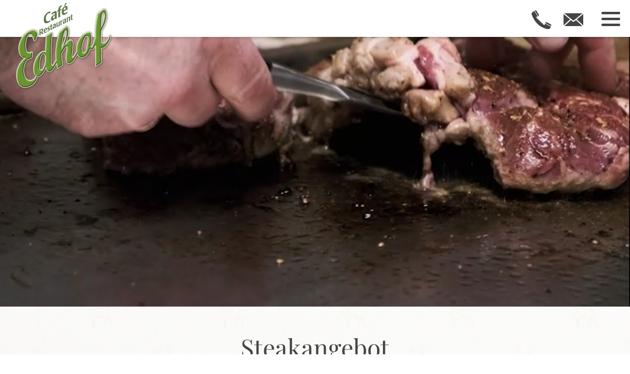

--- FILE ---
content_type: text/html; charset=utf-8
request_url: https://restaurant-edhof.at/steakangebot
body_size: 6367
content:
<!DOCTYPE html>
<html lang="de-de" dir="ltr">

<head>
	<meta charset="utf-8">
	<meta name="author" content="Edhof">
	<meta name="description" content="Spezialitäten wie Wild, gesunde Küche mit wertvollen Zutaten oder traditionelle Kost aus dem Zillertal">
	<meta name="generator" content="Joomla! - Open Source Content Management">
	<title>Edhof Restaurant Cafe – Steakangebot</title>
	<link href="/favicon.ico" rel="icon" type="image/vnd.microsoft.icon">

	<link href="/media/system/css/joomla-fontawesome.min.css?063990" rel="stylesheet">
	<link href="/media/mod_j51menu/css/style.css?063990" rel="stylesheet">
	<link href="/templates/j51_nina/css/base/template.css" rel="stylesheet">
	<link href="/templates/j51_nina/css/bonsaicss/bonsai-utilities.css" rel="stylesheet">
	<link href="/templates/j51_nina/css/nexus.css" rel="stylesheet">
	<link href="/templates/j51_nina/css/responsive.css" rel="stylesheet">
	<link href="/templates/j51_nina/css/custom.css" rel="stylesheet">
	<link href="/media/com_widgetkit/css/site.css" rel="stylesheet" id="widgetkit-site-css">
	<style>
.j51_menu1007 {
	column-count: 1;
	column-gap: 50px;
}
.j51_menu1007 .j51_menu_group {
	margin-bottom: 20px;
}
.j51_menu1007 .j51_menu_item {
	margin-bottom: 25px;
}

@media only screen and (min-width: 960px) and (max-width: 1280px) {
	.j51_menu1007 {column-count: 2;}
}
@media only screen and (min-width: 768px) and (max-width: 959px) {
	.j51_menu1007 {column-count: 1;}
}
@media only screen and ( max-width: 767px ) {
	.j51_menu1007 {column-count: 1;}
}
@media only screen and (max-width: 440px) {
	.j51_menu1007 {column-count: 1;}
}
</style>
	<style>
body {
	--text-main: #454545;
	--primary: #92800c;
	--secondary: #92800c;
	--primary-color: #92800c;
	--secondary-color: #92800c;
	--base-color: #454545;
	--content-link-color: #92800c;
	--button-color: #92800c;
	--button-hover-color: #877607;content_link_color
	--hornav_font_color: #454545;
	--header_bg: rgba(255, 255, 255, 1);
	--mobile-menu-bg: #454545;
	--mobile-menu-toggle: #454545;
	--h1-color: #454545;
	--h2-color: #454545;
	--h3-color: #454545;
	--h4-color: ; 
}
body, .hornav ul ul, .hornav ul ul a {
	font-family:Arial, sans-serif, Arial, Verdana, sans-serif;
	font-size: 18px;
}
a {
	color: #92800c;
}
h1 {
	font-family:Arial, sans-serif, Arial, Verdana, sans-serif; 
}
h2, 
h2 a:link, 
h2 a:visited {
	font-family:Arial, sans-serif, Arial, Verdana, sans-serif;
}
h3 {
	font-family:Arial, sans-serif, Arial, Verdana, sans-serif;
}
h4 {
	font-family:Arial, sans-serif, Arial, Verdana, sans-serif;
}
.hornav, .btn, .button, button {
	font-family:Arial, sans-serif 
}
.wrapper960 {
	width: 1400px;
}
.logo {
	top: 0px;
	left: 0px;
}
.logo-text {
	color: #ffffff;
	font-family:Arial, sans-serif;
	font-size: 44px;
}
.scrolled .logo-text {
	color: ;
}
.logo-slogan {
	color: #ffffff;
	font-size: 11px;
}

.hornav ul.menu li a,
.hornav ul.menu li span, 
.hornav > ul > .parent::after {
	color: #454545;
}
.hornav ul.menu ul li a,
.hornav ul.menu ul li span {
	color: #131419;
}
.hornav ul ul {
	background-color: #fafafa;
}
.hornav ul ul:before {
	border-color: transparent transparent #fafafa transparent;
}
.sidecol_a {
	width: 29%;
}
.sidecol_b {
	width: 29%;
}
ul.dot li::before,
.text-primary {
 	color: #92800c;
 }
.j51news .hover-overlay,
.background-primary {
	background-color: #92800c;
}
.btn, button, .pager.pagenav a, .btn:hover, .slidesjs-next.slidesjs-navigation, .slidesjs-previous.slidesjs-navigation {
	background-color: #92800c;
	color: #fff;
}
.btn, .button, button {
	background-color: #92800c;
}
.btn:hover, button:hover, .btn:focus, .btn:active, .btn.active, .readmore .btn:hover, .dropdown-toggle:hover {
	background-color: #877607;
	color: #ffffff;
}
.nav-tabs > .active > a, 
.nav-tabs > .active > a:hover, 
.nav-tabs > .active > a:focus {
	border-bottom-color: #92800c;
}
blockquote {
	border-color: #92800c;
}
.btn:hover, .button:hover, button:hover {
	border-color: #877607;
}
body {
	background-color: #fff;
}
.showcase_seperator svg {
	fill: ;
}
#container_main {
	background-color: rgba(255, 255, 255, 1);
}
.container_footer {
	background-color: rgba(255, 255, 255, 1);
}
[id] {
	scroll-margin-top: 90px;
}
#container_header {
	background-color: rgba(255, 255, 255, 1);
}
</style>
	<style>
	.is-sticky #container_header {
		background-color: rgba(255, 255, 255, 1) !important;
	}
	</style>
	<style>
	.body_bg {
		background-color: #ffffff;
	}
	.header_top {
		background-color: #ffffff;
	}
</style>
	<style>
	@media only screen and (max-width: 1400px) {
		.module_block, .wrapper960  {
			width: 100% !important;
		}	
	}
	@media only screen and (max-width: 1435px) {
		.hornav:not(.header-3) {display:none !important;}
		.menu-toggle {display: flex;}
	}
</style>
	<style>@media only screen and ( max-width: 767px ) {.showcase {display:none;} .mobile_showcase {display:inline;}}</style>
	<style>
.base-1a {
	color: #454545 !important;
}</style>
	<style>
.base-1a .module_header h3,
.base-1a h1,
.base-1a h2,
.base-1a h3,
.base-1a h4,
.base-1a h5,
.base-1a h6 {
	color: #454545 !important;
}</style>
	<style>@media only screen and (min-width: 768px) {.base-1a .module_surround {padding-bottom: 30px !important;}}</style>
	<style>
.top-2a .module_surround {
	background-color: rgba(0, 0, 0, 0);
}</style>
	<style>
.top-2a {
	color: #ffffff !important;
}</style>
	<style>
.top-2a .module_header h3,
.top-2a h1,
.top-2a h2,
.top-2a h3,
.top-2a h4,
.top-2a h5,
.top-2a h6 {
	color: #ffffff !important;
}</style>
	<style>@media only screen and (min-width: 768px) and (max-width: 959px) {}</style>
	<style>@media only screen and ( max-width: 767px ) {}</style>
	<style>@media only screen and (max-width: 440px) {}</style>
	<style>
    @media only screen and (max-width: 767px) {
        .sidecol_a, .sidecol_b {
            order: 1 !important;
        }
    }
    </style>
	<style>
#socialmedia ul li a [class^="fa-"]::before, 
#socialmedia ul li a [class*=" fa-"]::before {
    color: #ffffff;
}</style>
	<style>#container_showcase1_modules {background-color: rgba(29, 35, 36, 1)}</style>
	<style>#container_showcase1_modules > .wrapper960 {width:100%;} #showcase1_modules.block_holder {padding: 0;}
    		</style>
	<style>#showcase1_modules.block_holder, #showcase1_modules .module_surround, #showcase1_modules .module_content {padding: 0;}
    		</style>
	<style>#container_base1_modules {background-color: rgba(255, 255, 255, 0)}</style>
	<style>#container_base1_modules > .wrapper960 {width:100%;} #base1_modules.block_holder {padding: 0;}
    		</style>
	<style>#container_base2_modules {background-color: rgba(146, 128, 12, 1)}</style>
	<style>#container_base2_modules > .wrapper960 {width:100%;} #base2_modules.block_holder {padding: 0;}
    		</style>

	<script type="application/json" class="joomla-script-options new">{"j51_module_menu":[],"j51_template":{"scrolltoOffset":"90","mobileMenuPosition":"right"},"system.paths":{"root":"","rootFull":"https:\/\/restaurant-edhof.at\/","base":"","baseFull":"https:\/\/restaurant-edhof.at\/"},"csrf.token":"82a58372c555ea4a962cf4f2ae908829"}</script>
	<script src="/media/system/js/core.min.js?a3d8f8"></script>
	<script src="/templates/j51_nina/js/jquery-3.6.0.min.js?063990"></script>
	<script src="/templates/j51_nina/js/mmenu-light.js?063990" defer></script>
	<script src="/templates/j51_nina/js/noframework.waypoints.min.js?063990" defer></script>
	<script src="/templates/j51_nina/js/jarallax.min.js?063990" defer></script>
	<script src="/templates/j51_nina/js/jquery.sticky.min.js?063990" defer></script>
	<script src="/templates/j51_nina/js/scripts.js?063990" defer></script>
	<script src="/templates/j51_nina/js/jarallax.min.js"></script>
	<script src="/media/com_widgetkit/js/maps.js" defer></script>
	<script src="/media/com_widgetkit/lib/uikit/dist/js/uikit.min.js"></script>
	<script src="/media/com_widgetkit/lib/uikit/dist/js/uikit-icons.min.js"></script>
	<script type="application/ld+json">{"@context":"https://schema.org","@graph":[{"@type":"Organization","@id":"https://restaurant-edhof.at/#/schema/Organization/base","name":"Edhof Restaurant Cafe","url":"https://restaurant-edhof.at/"},{"@type":"WebSite","@id":"https://restaurant-edhof.at/#/schema/WebSite/base","url":"https://restaurant-edhof.at/","name":"Edhof Restaurant Cafe","publisher":{"@id":"https://restaurant-edhof.at/#/schema/Organization/base"}},{"@type":"WebPage","@id":"https://restaurant-edhof.at/#/schema/WebPage/base","url":"https://restaurant-edhof.at?option=com_content&amp;view=article&amp;id=155&amp;Itemid=725","name":"Edhof Restaurant Cafe – Steakangebot","description":"Spezialitäten wie Wild, gesunde Küche mit wertvollen Zutaten oder traditionelle Kost aus dem Zillertal","isPartOf":{"@id":"https://restaurant-edhof.at/#/schema/WebSite/base"},"about":{"@id":"https://restaurant-edhof.at/#/schema/Organization/base"},"inLanguage":"de-DE"},{"@type":"Article","@id":"https://restaurant-edhof.at/#/schema/com_content/article/155","name":"Steakangebot","headline":"Steakangebot","inLanguage":"de-DE","isPartOf":{"@id":"https://restaurant-edhof.at/#/schema/WebPage/base"}}]}</script>
	<script>
        jarallax(document.querySelectorAll('.jarallax'));
    </script>
	<script>
        jQuery(window).on("load", function(){
            jQuery("#container_header").sticky({ 
                topSpacing: 0
            });
        });
    </script>
	<meta name="viewport" content="width=device-width, initial-scale=1, maximum-scale=5"/>


			<script src="https://www.powr.io/powr.js?platform=html"></script>

<link rel="apple-touch-icon" sizes="57x57" href="/apple-icon-57x57.png">
<link rel="apple-touch-icon" sizes="60x60" href="/apple-icon-60x60.png">
<link rel="apple-touch-icon" sizes="72x72" href="/apple-icon-72x72.png">
<link rel="apple-touch-icon" sizes="76x76" href="/apple-icon-76x76.png">
<link rel="apple-touch-icon" sizes="114x114" href="/apple-icon-114x114.png">
<link rel="apple-touch-icon" sizes="120x120" href="/apple-icon-120x120.png">
<link rel="apple-touch-icon" sizes="144x144" href="/apple-icon-144x144.png">
<link rel="apple-touch-icon" sizes="152x152" href="/apple-icon-152x152.png">
<link rel="apple-touch-icon" sizes="180x180" href="/apple-icon-180x180.png">
<link rel="icon" type="image/png" sizes="192x192"  href="/android-icon-192x192.png">
<link rel="icon" type="image/png" sizes="32x32" href="/favicon-32x32.png">
<link rel="icon" type="image/png" sizes="96x96" href="/favicon-96x96.png">
<link rel="icon" type="image/png" sizes="16x16" href="/favicon-16x16.png">
<meta name="msapplication-TileColor" content="#ffffff">
<meta name="msapplication-TileImage" content="/ms-icon-144x144.png">
<meta name="theme-color" content="#ffffff">
</head>

<body class="site com_content view-article no-layout no-task itemid-725 ">
	<div class="unsupported-browser"></div>
	<div id="back-to-top"></div>
	<div class="body_bg"></div>

	<div id="mobile-menu" class="mobile-menu">
					<ul class="mod-menu mod-list menu ">
<li class="nav-item item-725 current active"><a href="/steakangebot" >Steakangebot</a></li><li class="nav-item item-726"><a href="/speisekarte" >Speisekarte</a></li><li class="nav-item item-727"><a href="/steakangebot#open"  onclick="dodajAktywne(this)">Öffnungszeiten</a></li><li class="nav-item item-728 deeper parent"><a href="/ueber-uns" >Über uns<span class="parent-indicator j51-inline-icon" aria-hidden="true"><svg aria-hidden="true" focusable="false" role="img" xmlns="http://www.w3.org/2000/svg" viewBox="0 0 448 512"><path fill="currentColor" d="M207.029 381.476L12.686 187.132c-9.373-9.373-9.373-24.569 0-33.941l22.667-22.667c9.357-9.357 24.522-9.375 33.901-.04L224 284.505l154.745-154.021c9.379-9.335 24.544-9.317 33.901.04l22.667 22.667c9.373 9.373 9.373 24.569 0 33.941L240.971 381.476c-9.373 9.372-24.569 9.372-33.942 0z"></path></svg></span></a><ul class="mod-menu__sub list-unstyled small"><li class="nav-item item-731"><a href="/ueber-uns/kontakt" >Kontakt</a></li></ul></li></ul>
			</div>

	
	<div class="outside_header">
		<header id="container_header" class="container_header">
			<div class="wrapper960">
			<div id="header_main" class="header_main">
				<div id="logo" class="logo">
  <a href="/" title="Edhof Restaurant Cafe">
      
          <img class="logo-image primary-logo-image" src="/images/logos/Edhof_Restaurant_Logo.svg#joomlaImage://local-images/logos/Edhof_Restaurant_Logo.svg?width=0&height=0" alt="Logo" />
             
  </a> 
</div>
				
    <nav id="hornav-nav" class="hornav">
        <ul class="mod-menu mod-list menu ">
<li class="nav-item item-725 current active"><a href="/steakangebot" >Steakangebot</a></li><li class="nav-item item-726"><a href="/speisekarte" >Speisekarte</a></li><li class="nav-item item-727"><a href="/steakangebot#open"  onclick="dodajAktywne(this)">Öffnungszeiten</a></li><li class="nav-item item-728 deeper parent"><a href="/ueber-uns" >Über uns<span class="parent-indicator j51-inline-icon" aria-hidden="true"><svg aria-hidden="true" focusable="false" role="img" xmlns="http://www.w3.org/2000/svg" viewBox="0 0 448 512"><path fill="currentColor" d="M207.029 381.476L12.686 187.132c-9.373-9.373-9.373-24.569 0-33.941l22.667-22.667c9.357-9.357 24.522-9.375 33.901-.04L224 284.505l154.745-154.021c9.379-9.335 24.544-9.317 33.901.04l22.667 22.667c9.373 9.373 9.373 24.569 0 33.941L240.971 381.476c-9.373 9.372-24.569 9.372-33.942 0z"></path></svg></span></a><ul class="mod-menu__sub list-unstyled small"><li class="nav-item item-731"><a href="/ueber-uns/kontakt" >Kontakt</a></li></ul></li></ul>
    </nav>
				<div id="header_contact"><div class="module desktop_show_headercontact">
	<div class="module_content">
		
<div id="mod-custom1001" class="mod-custom custom">
    <p><a href="tel:+436764467402"><img src="/images/svg/tel.svg" width="20px" /> 0676/4467402</a><br /><a href="mailto:info@restaurant-edhof.at"><img src="/images/svg/email.svg" width="20px" /> info@restaurant-edhof.at</a></p></div>
	</div> 
</div><div class="module mobile_show_headercontact">
	<div class="module_content">
		
<div id="mod-custom1006" class="mod-custom custom">
    <p><a href="tel:+436764467402"><img src="/images/svg/tel_grey.svg" width="20px" /></a>     <a href="mailto:info@restaurant-edhof.at"><img src="/images/svg/email_grey.svg" width="20px" /></a></p></div>
	</div> 
</div></div>
				<a href="#mobile-menu" class="menu-toggle" aria-haspopup="true" role="button" tabindex="0">
					<span></span>
				</a>
			</div>

			<div class="container_subheader">
				<div class="socialmedia">   
    <ul>
           
         
         
         
         
         
         
         
         
         
         
         
         
            </ul>
</div>  			</div>
		</div>
		</header>

					<div id="container_showcase1_modules" class="module_block border_block">
				<div class="wrapper960">
					<div id="showcase1_modules" class="block_holder"><div id="wrapper_showcase-1" class="block_holder_margin"><div class="showcase-1 showcase-1a" style="max-width:100%;"><div class="module desktop_show">
	<div class="module_surround">
				<div class="module_content">
		
<div id="mod-custom1002" class="mod-custom custom">
    <p><video autoplay="autoplay" loop="loop" muted="" width="100%" height="auto"><source src="/images/video/DSCF5658_web.mp4" type="video/mp4" /> sjow Your browser does not support the video tag. </video></p></div>
		</div> 
	</div>
</div><div class="module mobile_show">
	<div class="module_surround">
				<div class="module_content">
		
<div id="mod-custom1005" class="mod-custom custom">
    <p><video autoplay="autoplay" loop="loop" muted="" width="100%" height="auto"><source src="/images/video/DSCF5658_mobil.mp4" type="video/mp4" /> sjow Your browser does not support the video tag. </video></p></div>
		</div> 
	</div>
</div></div><div class="clear"></div></div></div>				</div>
			</div>
					<div id="container_over_top1"></div>
	</div>
<div id="container_over_top1_spacer"></div>
	
		
			<div id="container_main" class="component_block">
			<div class="wrapper960">
				<div id="main">
                       
                
    <div id="content_full" class="side_margins content_full">

                                    
        
            <div class="maincontent">
                    <div class="message">
                                                    <div id="system-message-container">
	</div>

                                            </div>
                <div class="com-content-article item-page" itemscope itemtype="https://schema.org/Article">
	<meta itemprop="inLanguage" content="de-DE">
	
	
		
		<div class="page-header">
		<h2 itemprop="headline">
			Steakangebot		</h2>
							</div>
		
		
	
	
		
							<div itemprop="articleBody" class="com-content-article__body">
		<p>Unsere Mitarbeiter informieren Sie über Allergene Zutaten in unseren Speisen!</p>
<p><div class="moduletable ">
        
<div class="j51_menu j51_menu1007">
			<div class="j51_menu_group">
			<h2 class="j51_menu_group_header">Steak</h2 >
						<div class="j51_menu_item">
				<div class="j51_menu_item_header">
					<h3 class="j51_menu_item_title">Rindsfilet</h3 >
					<div class="j51_menu_item_spacer"></div>
					<span class="j51_menu_item_price">€ 28,00</span >
				</div>
				<div class="j51_menu_item_content">
					<p class="j51_menu_item_description"></p >
				</div>
			</div>
						<div class="j51_menu_item">
				<div class="j51_menu_item_header">
					<h3 class="j51_menu_item_title">Schweinerücken</h3 >
					<div class="j51_menu_item_spacer"></div>
					<span class="j51_menu_item_price">€ 16,00</span >
				</div>
				<div class="j51_menu_item_content">
					<p class="j51_menu_item_description"></p >
				</div>
			</div>
						<div class="j51_menu_item">
				<div class="j51_menu_item_header">
					<h3 class="j51_menu_item_title">Putenbrust</h3 >
					<div class="j51_menu_item_spacer"></div>
					<span class="j51_menu_item_price">€ 16,00</span >
				</div>
				<div class="j51_menu_item_content">
					<p class="j51_menu_item_description"></p >
				</div>
			</div>
					</div>
			<div class="j51_menu_group">
			<h2 class="j51_menu_group_header">Edhof Spezial (Auf Vorbestellung, 1 Tag davor)</h2 >
						<div class="j51_menu_item">
				<div class="j51_menu_item_header">
					<h3 class="j51_menu_item_title">1 kg Steak von der Tiroler Jungkalbin (Rostbraten) </h3 >
					<div class="j51_menu_item_spacer"></div>
					<span class="j51_menu_item_price">€ 95,00</span >
				</div>
				<div class="j51_menu_item_content">
					<p class="j51_menu_item_description">incl. Saucen, Beilagen und Speckbohnen</p >
				</div>
			</div>
					</div>
			<div class="j51_menu_group">
			<h2 class="j51_menu_group_header">Beilage</h2 >
						<div class="j51_menu_item">
				<div class="j51_menu_item_header">
					<h3 class="j51_menu_item_title">Potatowedges</h3 >
					<div class="j51_menu_item_spacer"></div>
					<span class="j51_menu_item_price">€ 3,50</span >
				</div>
				<div class="j51_menu_item_content">
					<p class="j51_menu_item_description"></p >
				</div>
			</div>
						<div class="j51_menu_item">
				<div class="j51_menu_item_header">
					<h3 class="j51_menu_item_title">Kroketten</h3 >
					<div class="j51_menu_item_spacer"></div>
					<span class="j51_menu_item_price">€ 3,50</span >
				</div>
				<div class="j51_menu_item_content">
					<p class="j51_menu_item_description"></p >
				</div>
			</div>
						<div class="j51_menu_item">
				<div class="j51_menu_item_header">
					<h3 class="j51_menu_item_title">Pommes Frites</h3 >
					<div class="j51_menu_item_spacer"></div>
					<span class="j51_menu_item_price">€ 3,50</span >
				</div>
				<div class="j51_menu_item_content">
					<p class="j51_menu_item_description"></p >
				</div>
			</div>
					</div>
			<div class="j51_menu_group">
			<h2 class="j51_menu_group_header">Saucen</h2 >
						<div class="j51_menu_item">
				<div class="j51_menu_item_header">
					<h3 class="j51_menu_item_title">Pfefferrahmsauce</h3 >
					<div class="j51_menu_item_spacer"></div>
					<span class="j51_menu_item_price">€  2,50</span >
				</div>
				<div class="j51_menu_item_content">
					<p class="j51_menu_item_description"></p >
				</div>
			</div>
						<div class="j51_menu_item">
				<div class="j51_menu_item_header">
					<h3 class="j51_menu_item_title">Kräuterbutter</h3 >
					<div class="j51_menu_item_spacer"></div>
					<span class="j51_menu_item_price">€  2,50</span >
				</div>
				<div class="j51_menu_item_content">
					<p class="j51_menu_item_description"></p >
				</div>
			</div>
						<div class="j51_menu_item">
				<div class="j51_menu_item_header">
					<h3 class="j51_menu_item_title">Pikantes Letschogemüse</h3 >
					<div class="j51_menu_item_spacer"></div>
					<span class="j51_menu_item_price">€  2,50</span >
				</div>
				<div class="j51_menu_item_content">
					<p class="j51_menu_item_description"></p >
				</div>
			</div>
						<div class="j51_menu_item">
				<div class="j51_menu_item_header">
					<h3 class="j51_menu_item_title">Sauerrahmdip</h3 >
					<div class="j51_menu_item_spacer"></div>
					<span class="j51_menu_item_price">€  2,50</span >
				</div>
				<div class="j51_menu_item_content">
					<p class="j51_menu_item_description"></p >
				</div>
			</div>
					</div>
			<div class="j51_menu_group">
			<h2 class="j51_menu_group_header">Extras</h2 >
						<div class="j51_menu_item">
				<div class="j51_menu_item_header">
					<h3 class="j51_menu_item_title">Speckbohnen</h3 >
					<div class="j51_menu_item_spacer"></div>
					<span class="j51_menu_item_price">€ 3,50</span >
				</div>
				<div class="j51_menu_item_content">
					<p class="j51_menu_item_description"></p >
				</div>
			</div>
						<div class="j51_menu_item">
				<div class="j51_menu_item_header">
					<h3 class="j51_menu_item_title">Gemischtes Gemüse</h3 >
					<div class="j51_menu_item_spacer"></div>
					<span class="j51_menu_item_price">€ 3,50</span >
				</div>
				<div class="j51_menu_item_content">
					<p class="j51_menu_item_description"></p >
				</div>
			</div>
						<div class="j51_menu_item">
				<div class="j51_menu_item_header">
					<h3 class="j51_menu_item_title">Gemischten Salat</h3 >
					<div class="j51_menu_item_spacer"></div>
					<span class="j51_menu_item_price">€ 5,00</span >
				</div>
				<div class="j51_menu_item_content">
					<p class="j51_menu_item_description"></p >
				</div>
			</div>
						<div class="j51_menu_item">
				<div class="j51_menu_item_header">
					<h3 class="j51_menu_item_title">Knoblauchbrot</h3 >
					<div class="j51_menu_item_spacer"></div>
					<span class="j51_menu_item_price">€ 3,00</span >
				</div>
				<div class="j51_menu_item_content">
					<p class="j51_menu_item_description"></p >
				</div>
			</div>
					</div>
	</div>
</div>
</p>	</div>

	
							</div>
 <div class="clear"></div>
            </div>

                                    
        
    </div>
</div>
			</div>
		</div>
				
	
<div id="container_base1_modules" class="module_block border_block">
	<div class="wrapper960">
		<div id="base-1">
		<div id="base1_modules" class="block_holder"><div id="wrapper_base-1" class="block_holder_margin"><div class="base-1 base-1a" style="max-width:100%;"><div class="module ">
	<div class="module_surround">
				<div class="module_content">
		<div class="uk-scope">
<div class="uk-position-relative uk-visible-toggle gallery" uk-slider="autoplay: true ;autoplay-interval: 3000">

    <ul class="uk-slider-items uk-grid uk-grid-match uk-child-width-1-1 uk-child-width-1-1@s uk-child-width-1-1@m uk-child-width-1-2@l uk-child-width-1-3@xl uk-grid-medium" >
    
        <li>

            <div class="uk-panel uk-inline-clip uk-transition-toggle uk-background-cover" style="height: 500px;background-image: url('/images/bilder/E54I0211.jpg');">

                
                
                <div class="uk-overlay uk-position-cover  uk-flex uk-flex-center uk-flex-middle uk-text-center uk-light">
                    <div>

                        
                        
                        
                    </div>
                </div>

                
            </div>

        </li>

    
        <li>

            <div class="uk-panel uk-inline-clip uk-transition-toggle uk-background-cover" style="height: 500px;background-image: url('/images/bilder/e54i0010.jpg');">

                
                
                <div class="uk-overlay uk-position-cover  uk-flex uk-flex-center uk-flex-middle uk-text-center uk-light">
                    <div>

                        
                        
                        
                    </div>
                </div>

                
            </div>

        </li>

    
        <li>

            <div class="uk-panel uk-inline-clip uk-transition-toggle uk-background-cover" style="height: 500px;background-image: url('/images/bilder/e54i0012.jpg');">

                
                
                <div class="uk-overlay uk-position-cover  uk-flex uk-flex-center uk-flex-middle uk-text-center uk-light">
                    <div>

                        
                        
                        
                    </div>
                </div>

                
            </div>

        </li>

    
        <li>

            <div class="uk-panel uk-inline-clip uk-transition-toggle uk-background-cover" style="height: 500px;background-image: url('/images/bilder/E54I0097_1_web.jpg');">

                
                
                <div class="uk-overlay uk-position-cover  uk-flex uk-flex-center uk-flex-middle uk-text-center uk-light">
                    <div>

                        
                        
                        
                    </div>
                </div>

                
            </div>

        </li>

    
        <li>

            <div class="uk-panel uk-inline-clip uk-transition-toggle uk-background-cover" style="height: 500px;background-image: url('/images/bilder/e54i9982.jpg');">

                
                
                <div class="uk-overlay uk-position-cover  uk-flex uk-flex-center uk-flex-middle uk-text-center uk-light">
                    <div>

                        
                        
                        
                    </div>
                </div>

                
            </div>

        </li>

    
        <li>

            <div class="uk-panel uk-inline-clip uk-transition-toggle uk-background-cover" style="height: 500px;background-image: url('/images/bilder/e54i9985.jpg');">

                
                
                <div class="uk-overlay uk-position-cover  uk-flex uk-flex-center uk-flex-middle uk-text-center uk-light">
                    <div>

                        
                        
                        
                    </div>
                </div>

                
            </div>

        </li>

    
        <li>

            <div class="uk-panel uk-inline-clip uk-transition-toggle uk-background-cover" style="height: 500px;background-image: url('/images/bilder/e54i9997.jpg');">

                
                
                <div class="uk-overlay uk-position-cover  uk-flex uk-flex-center uk-flex-middle uk-text-center uk-light">
                    <div>

                        
                        
                        
                    </div>
                </div>

                
            </div>

        </li>

    
        <li>

            <div class="uk-panel uk-inline-clip uk-transition-toggle uk-background-cover" style="height: 500px;background-image: url('/images/bilder/e54i9955.jpg');">

                
                
                <div class="uk-overlay uk-position-cover  uk-flex uk-flex-center uk-flex-middle uk-text-center uk-light">
                    <div>

                        
                        
                        
                    </div>
                </div>

                
            </div>

        </li>

        </ul>

    
                <div class="uk-light">
        
            <a href="#" class="uk-position-center-left uk-position-small uk-hidden-hover" uk-slidenav-previous uk-slider-item="previous"></a>
            <a href="#" class="uk-position-center-right uk-position-small uk-hidden-hover" uk-slidenav-next uk-slider-item="next"></a>

                </div>
        
    
</div>
</div>		</div> 
	</div>
</div></div><div class="clear"></div></div></div>		</div>
	</div>
</div>
<div id="container_base2_modules" class="module_block border_block">
	<div class="wrapper960">
		<div id="base-2">
		<div id="base2_modules" class="block_holder"><div id="wrapper_base-2" class="block_holder_margin"><div class="base-2 base-2a" style="max-width:33.3%;"><div class="module ">
	<div class="module_surround">
				<div class="module_content">
		
<div id="mod-custom979" class="mod-custom custom">
    </div>
		</div> 
	</div>
</div></div><div class="base-2 base-2b" style="max-width:33.3%;"><div class="module ">
	<div class="module_surround">
				<div class="module_content">
		
<div id="mod-custom980" class="mod-custom custom">
    <h3 style="text-align: center;">Restaurant und Café Edhof</h3>
<p style="text-align: center;">Kapfinger Straße 11 <br />6263 Fügen im Zillertal</p>
<p style="text-align: center;"><a href="tel:+436764467402"><img src="/images/svg/tel.svg" width="20px" />0676/4467402</a><br /><a href="mailto:info@restaurant-edhof.at"><img src="/images/svg/email.svg" width="20px" /> info@restaurant-edhof.at</a></p></div>
		</div> 
	</div>
</div></div><div class="base-2 base-2c" style="max-width:33.3%;"><div class="module ">
	<div class="module_surround">
				<div class="module_content">
		
<div id="mod-custom981" class="mod-custom custom">
    <h3 style="text-align: center;">Öffnungszeiten</h3>
<p style="text-align: center;">Mittwoch - Samstag ab 14 Uhr geöffnet<br>warme Küche von 17.00 - 20.30 Uhr</p>
<p style="text-align: center;">Sonntag ab 10 Uhr geöffnet<br>warme Küche von 11.00 - 14.00 Uhr<br>und von 17.00 - 20.30 Uhr</p>
<p style="text-align: center;"><strong>Montag &amp; Dienstag Ruhetag</strong></p>
<p style="text-align: center;"> </p>
<p style="text-align: center;"> </p>
<p style="text-align: center;"> </p></div>
		</div> 
	</div>
</div></div><div class="clear"></div></div></div>		</div>
					</div>
</div>


	<footer id="container_footer" class="container_footer">
		<div class="wrapper960">
			<div class="footerlogo">
							</div>
			<div class="footermeta">

									<div class="footermenu">
						<ul class="mod-menu mod-list menu ">
<li class="nav-item item-730"><a href="/speisekarte"  onclick="dodajAktywne(this)">Speisekarte</a></li><li class="nav-item item-729 current active"><a href="/steakangebot"  onclick="dodajAktywne(this)">Steakangebot</a></li><li class="nav-item item-689"><a href="/impressum" >Impressum</a></li><li class="nav-item item-690"><a href="/datenschutz" >Datenschutz</a></li><li class="nav-item item-732"><a href="https://www.ungerank.com" target="_blank"  onclick="dodajAktywne(this)"><img src="/images/ungerank_fotostudio.png#joomlaImage://local-images/ungerank_fotostudio.png?width=30&amp;height=27" alt="Ungerank.com" /></a></li></ul>
					</div>
							</div>
		</div>
	</footer>

			<a href="#back-to-top" class="smooth-scroll" data-scroll>
			<div class="back-to-top">
				<svg aria-hidden="true" focusable="false" role="img" xmlns="http://www.w3.org/2000/svg" viewBox="0 0 448 512">
					<path d="M240.971 130.524l194.343 194.343c9.373 9.373 9.373 24.569 0 33.941l-22.667 22.667c-9.357 9.357-24.522 9.375-33.901.04L224 227.495 69.255 381.516c-9.379 9.335-24.544 9.317-33.901-.04l-22.667-22.667c-9.373-9.373-9.373-24.569 0-33.941L207.03 130.525c9.372-9.373 24.568-9.373 33.941-.001z"></path>
				</svg>
			</div>
		</a>
	
	
					<script>
			jarallax(document.querySelectorAll('.jarallax'), {
				speed: 0.5,
				disableParallax: /iPad|iPhone|iPod|Android/,
				disableVideo: /iPad|iPhone|iPod|Android/
			});
		</script>
	
	
<noscript id="deferred-styles">
	    <link href="/templates/j51_nina/css/animate.min.css" rel="stylesheet">
		
        	<link href="/templates/j51_nina/css/fontawesome/fontawesome.min.css" rel="stylesheet">
        <link href="/templates/j51_nina/css/fontawesome/v4-shims.min.css" rel="stylesheet">
                    <link href="/templates/j51_nina/css/fontawesome/brands.min.css" rel="stylesheet">
                            <link href="/templates/j51_nina/css/fontawesome/regular.min.css" rel="stylesheet">
                            <link href="/templates/j51_nina/css/fontawesome/solid.min.css" rel="stylesheet">
            </noscript>
<script>
	var loadDeferredStyles = function() {
	var addStylesNode = document.getElementById("deferred-styles");
	var replacement = document.createElement("div");
	replacement.innerHTML = addStylesNode.textContent;
	document.body.appendChild(replacement)
	addStylesNode.parentElement.removeChild(addStylesNode);
	};
	var raf = requestAnimationFrame || mozRequestAnimationFrame ||
		webkitRequestAnimationFrame || msRequestAnimationFrame;
	if (raf) raf(function() { window.setTimeout(loadDeferredStyles, 0); });
	else window.addEventListener('load', loadDeferredStyles);
</script>
	
</body>

</html>


--- FILE ---
content_type: text/css
request_url: https://restaurant-edhof.at/media/mod_j51menu/css/style.css?063990
body_size: 247
content:
.j51_menu_item {
    display: inline-block;
    width: 100%;
    page-break-inside: avoid;
    break-inside: avoid-column;
}

.j51_menu_item_header {
    display: flex;
    justify-content: space-between;
    align-items: baseline;
}

.j51_menu_item_title {
    margin: 0;
}

.j51_menu_item_spacer {
    flex: 1;
    margin: 0 3px;
    height: 3px;
    background-image: radial-gradient(circle closest-side,
            rgba(100, 100, 100, .75) 99%,
            transparent 100%);
    background-position: 50% 70%;
    background-size: 4px 2px;
    background-repeat: repeat-x;
    display: table-cell;
    width: 98%;
    z-index: 1;
    position: relative;
}

.j51_menu_item_price {
    display: inline-block;
    margin: 0;
}

.j51_menu_item_description {
    margin: 0;
    opacity: .75;
}


--- FILE ---
content_type: text/css
request_url: https://restaurant-edhof.at/templates/j51_nina/css/bonsaicss/bonsai-utilities.css
body_size: 2858
content:
:root {
  --white: #fff;
  --grey: #e6e6e6;
  --black: #262626;
  --green: #06847d;
  --blue: #4a69bd;
  --orange: #a46313;
  --red: #e02e06;
  --primary: var(--blue);
  --secondary: var(--green);
  --background: #fff;
  --background-alt: #f8fafc;
  --selection: #9e9e9e;
  --text-main: #4a4a4a;
  --text-bright: #000;
  --text-muted: #707070;
  --links: var(--primary);
  --focus: rgba(74, 105, 189, .35);
  --border: rgba(0, 0, 0, .2);
  --border-radius: 4px;
  --code: #000;
  --animation-duration: .1s;
  --button-hover: #ddd;
  --button-shadow: 0 4px 6px -1px rgba(0, 0, 0, .1), 0 2px 4px -1px rgba(0, 0, 0, .06);
  --form-placeholder: #949494;
  --form-text: #000;
  --variable: #39a33c;
  --highlight: #ff0;
  --select-arrow: url("data:image/svg+xml;charset=utf-8,%3Csvg xmlns='http://www.w3.org/2000/svg' height='62.5' width='116.9' fill='%23161f27'%3E%3Cpath d='M115.3 1.6c-1.6-1.6-4.2-1.6-5.8 0l-51 51.1L7.4 1.6C5.8 0 3.2 0 1.6 1.6 0 3.2 0 5.8 1.6 7.4l53.9 53.9c.8.8 1.8 1.2 2.9 1.2 1 0 2.1-.4 2.9-1.2l53.9-53.9c1.7-1.6 1.7-4.2.1-5.8z'/%3E%3C/svg%3E");
  --heading-margin: .5rem 0 .75rem;
  --typo-size-1: 2.8rem;
  --typo-size-2: 2.2rem;
  --typo-size-3: 1.8rem;
  --typo-size-4: 1.4rem;
  --typo-size-5: 1.2rem;
  --typo-size-6: 1rem;

  --accent-border: 0;
  --accent-shadow: 0 10px 15px -3px rgba(0, 0, 0, .1), 0 4px 6px -2px rgba(0, 0, 0, .05);
}
/* Background */
[style*="--bg:"] {
    background: var(--bg) !important;
  }
[style*="--bga:"] {
    background-attachment: var(--bga) !important;
  }
[style*="--bgc:"] {
    background-color: var(--bgc) !important;
  }
/* @mixin svar-mq background-image, --bgi; */
/* @mixin svar-mq background-position, --bgp; */
/* @mixin svar-mq background-repeat, --bgr; */
/* @mixin svar-mq background-size, --bgs; */
/* @mixin svar:hover background, --hvr-bg;
@mixin svar:hover background-color, --hvr-bgc; */
/* [style*="--grad-top:"] {
    background-image: linear-gradient(0deg, transparent, var(--grad-bottom));
}

[style*="--grad-bottom:"] {
    background-image: linear-gradient(180deg, transparent, var(--grad-bottom));
} */
/* Border */
[style*="--b:"] {
    border: var(--b) !important;
  }
[style*="--bc:"] {
    border-color: var(--bc) !important;
  }
[style*="--bs:"] {
    border-style: var(--bs) !important;
  }
[style*="--bw:"] {
    border-width: var(--bw) !important;
  }
[style*="--br:"] {
    border-radius: var(--br) !important;
  }
[style*="--radius:"] {
    border-radius: var(--radius) !important;
  }
/* @mixin svar-mq border-top, --bt;
@mixin svar-mq border-left, --bl;
@mixin svar-mq border-right, --br;
@mixin svar-mq border-bottom, --bb;
@mixin svar-mq border-top-left-radius, --btlr;
@mixin svar-mq border-top-right-radius, --btrr;
@mixin svar-mq border-bottom-left-radius, --bblr;
@mixin svar-mq border-bottom-right-radius, --bbrr; */
/* @mixin svar:hover border, --hvr-b;
@mixin svar:hover border-color, --hvr-bc; */
/* Flex */
[style*="--fx:"] {
    flex: var(--fx) !important;
  }
[style*="--fd:"] {
    flex-direction: var(--fd) !important;
  }
[style*="--fw:"] {
    flex-wrap: var(--fw) !important;
  }
[style*="--ac:"] {
    align-content: var(--ac) !important;
  }
[style*="--ai:"] {
    align-items: var(--ai) !important;
  }
[style*="--as:"] {
    align-self: var(--as) !important;
  }
[style*="--jc:"] {
    justify-content: var(--jc) !important;
  }
/* @mixin svar-mq flex-grow, --fw;
@mixin svar-mq flex-shrink, --fs;
@mixin svar-mq flex-basis, --fb; */
[style*="--o:"] {
    order: var(--o) !important;
  }
/* Grid */
/* @mixin svar-mq grid-template-columns, --gtc;
@mixin svar-mq grid-template-rows, --gtr;
@mixin svar-mq grid-auto-columns, --gac;
@mixin svar-mq grid-auto-rows, --gar;
@mixin svar-mq grid-column, --gc;
@mixin svar-mq grid-row, --gr;
@mixin svar-mq grid-gap, --gg;
@mixin svar-mq place-self, --ps;


[style*="--grid-cols:"] {
    grid-template-columns: repeat(var(--grid-cols), minmax(0, 1fr));
} */
/* Interact */
/* @mixin svar user-select, --us;
@mixin svar outline, --oe;
@mixin svar pointer-events, --pe;
@mixin svar scroll-behavior, --sb;
@mixin svar cursor, --cur;
@mixin svar:hover cursor, --cur; */
/* Layout */
[style*="--d:"] {
    display: var(--d) !important;
  }
[style*="--ft:"] {
    float: var(--ft) !important;
  }
[style*="--pos:"] {
    position: var(--pos) !important;
  }
[style*="--top:"] {
    top: var(--top) !important;
  }
[style*="--left:"] {
    left: var(--left) !important;
  }
[style*="--right:"] {
    right: var(--right) !important;
  }
[style*="--bottom:"] {
    bottom: var(--bottom) !important;
  }
/* @mixin svar-mq object-fit, --objf;
@mixin svar-mq object-position, --objp;
@mixin svar-mq visibility, --v; */
[style*="--z:"] {
    z-index: var(--z) !important;
  }
/* @mixin svar overflow, --of;
@mixin svar overflow-x, --ofx;
@mixin svar overflow-y, --ofy; */
/* Sizing */
[style*="--w:"] {
    width: var(--w) !important;
  }
[style*="--h:"] {
    height: var(--h) !important;
  }
[style*="--minw:"] {
    min-width: var(--minw) !important;
  }
[style*="--minh:"] {
    min-height: var(--minh) !important;
  }
[style*="--maxw:"] {
    max-width: var(--maxw) !important;
  }
[style*="--maxh:"] {
    max-height: var(--maxh) !important;
  }
/* Spacing */
/* @mixin svar box-sizing, --bxs; */
[style*="--p:"] {
    padding: var(--p) !important;
  }
[style*="--pl:"] {
    padding-left: var(--pl) !important;
  }
[style*="--pr:"] {
    padding-right: var(--pr) !important;
  }
[style*="--pt:"] {
    padding-top: var(--pt) !important;
  }
[style*="--pb:"] {
    padding-bottom: var(--pb) !important;
  }
[style*="--m:"] {
    margin: var(--m) !important;
  }
[style*="--ml:"] {
    margin-left: var(--ml) !important;
  }
[style*="--mr:"] {
    margin-right: var(--mr) !important;
  }
[style*="--mt:"] {
    margin-top: var(--mt) !important;
  }
[style*="--mb:"] {
    margin-bottom: var(--mb) !important;
  }
/* Typography */
[style*="--c:"] {
    color: var(--c) !important;
  }
/* @mixin svar font-family, --ff; */
[style*="--size:"] {
    font-size: var(--size) !important;
  }
[style*="--fs:"] {
    font-style: var(--fs) !important;
  }
[style*="--weight:"] {
    font-weight: var(--weight) !important;
  }
[style*="--ls:"] {
    letter-spacing: var(--ls) !important;
  }
[style*="--lh:"] {
    line-height: var(--lh) !important;
  }
[style*="--lis:"] {
    list-style: var(--lis) !important;
  }
/* @mixin svar list-style-type, --list;
@mixin svar list-style-position, --lisp;
@mixin svar-mq text-align, --ta;
@mixin svar text-decoration, --td;
@mixin svar text-shadow, --ts;
@mixin svar text-transform, --tt;
@mixin svar-mq writing-mode, --wm;
@mixin svar vertical-align, --va; */
/* @mixin svar-mq white-space, --ws;
@mixin svar-mq word-break, --wb; */
[style*="--cc:"] {
    -moz-column-count: var(--cc) !important;
         column-count: var(--cc) !important;
  }
[style*="--cg:"] {
    -moz-column-gap: var(--cg) !important;
         column-gap: var(--cg) !important;
  }
[style*="--cr:"] {
    -moz-column-rule: var(--cr) !important;
         column-rule: var(--cr) !important;
  }
[style*="--cs:"] {
    -moz-column-span: var(--cs) !important;
         column-span: var(--cs) !important;
  }
/* @mixin svar-mq direction, --dir; */
/* [style*="--bi:"] {
    page-break-inside: var(--bi);
    break-inside: var(--bi);
} */
/* Transform */
/* @mixin svar-mq transform, --t;
@mixin svar-mq transform-origin, --to;
@mixin svar-mq transform-style, --tc; */
/* Animation */
/* @mixin svar-mq transition, --tn;
@mixin svar-mq transition-delay, --td;
@mixin svar-mq transition-duration, --tdn;
@mixin svar-mq transition-property, --tp;
@mixin svar-mq transition-timing-function, -ttf; */
/* Misc */
/* @mixin svar all, --all; */
/* @mixin svar-mq content, --ct; */
[style*="--op:"] {
    opacity: var(--op) !important;
  }
/* @mixin svar-mq box-shadow, --bs; */
/* @mixin svar clear, --cr;
@mixin svar content, --ct;
@mixin svar filter, --fr; */
@media only screen and (min-width:640px) {
    [style*="--b-sm:"] {
      border: var(--b-sm) !important;
    }
    [style*="--bc-sm:"] {
      border-color: var(--bc-sm) !important;
    }
    [style*="--bs-sm:"] {
      border-style: var(--bs-sm) !important;
    }
    [style*="--bw-sm:"] {
      border-width: var(--bw-sm) !important;
    }
    [style*="--br-sm:"] {
      border-radius: var(--br-sm) !important;
    }
    [style*="--radius-sm:"] {
      border-radius: var(--radius-sm) !important;
    }
    [style*="--fx-sm:"] {
      flex: var(--fx-sm) !important;
    }
    [style*="--fd-sm:"] {
      flex-direction: var(--fd-sm) !important;
    }
    [style*="--fw-sm:"] {
      flex-wrap: var(--fw-sm) !important;
    }
    [style*="--ac-sm:"] {
      align-content: var(--ac-sm) !important;
    }
    [style*="--ai-sm:"] {
      align-items: var(--ai-sm) !important;
    }
    [style*="--as-sm:"] {
      align-self: var(--as-sm) !important;
    }
    [style*="--jc-sm:"] {
      justify-content: var(--jc-sm) !important;
    }
    [style*="--o-sm:"] {
      order: var(--o-sm) !important;
    }
    [style*="--d-sm:"] {
      display: var(--d-sm) !important;
    }
    [style*="--pos-sm:"] {
      position: var(--pos-sm) !important;
    }
    [style*="--top-sm:"] {
      top: var(--top-sm) !important;
    }
    [style*="--left-sm:"] {
      left: var(--left-sm) !important;
    }
    [style*="--right-sm:"] {
      right: var(--right-sm) !important;
    }
    [style*="--bottom-sm:"] {
      bottom: var(--bottom-sm) !important;
    }
    [style*="--z-sm:"] {
      z-index: var(--z-sm) !important;
    }
    [style*="--w-sm:"] {
      width: var(--w-sm) !important;
    }
    [style*="--h-sm:"] {
      height: var(--h-sm) !important;
    }
    [style*="--p-sm:"] {
      padding: var(--p-sm) !important;
    }
    [style*="--pl-sm:"] {
      padding-left: var(--pl-sm) !important;
    }
    [style*="--pr-sm:"] {
      padding-right: var(--pr-sm) !important;
    }
    [style*="--pt-sm:"] {
      padding-top: var(--pt-sm) !important;
    }
    [style*="--pb-sm:"] {
      padding-bottom: var(--pb-sm) !important;
    }
    [style*="--m-sm:"] {
      margin: var(--m-sm) !important;
    }
    [style*="--ml-sm:"] {
      margin-left: var(--ml-sm) !important;
    }
    [style*="--mr-sm:"] {
      margin-right: var(--mr-sm) !important;
    }
    [style*="--mt-sm:"] {
      margin-top: var(--mt-sm) !important;
    }
    [style*="--mb-sm:"] {
      margin-bottom: var(--mb-sm) !important;
    }
    [style*="--c-sm:"] {
      color: var(--c-sm) !important;
    }
    [style*="--size-sm:"] {
      font-size: var(--size-sm) !important;
    }
    [style*="--ls-sm:"] {
      letter-spacing: var(--ls-sm) !important;
    }
    [style*="--lh-sm:"] {
      line-height: var(--lh-sm) !important;
    }
    [style*="--op-sm:"] {
      opacity: var(--op-sm) !important;
    }
}
@media only screen and (min-width:768px) {
    [style*="--b-md:"] {
      border: var(--b-md) !important;
    }
    [style*="--bc-md:"] {
      border-color: var(--bc-md) !important;
    }
    [style*="--bs-md:"] {
      border-style: var(--bs-md) !important;
    }
    [style*="--bw-md:"] {
      border-width: var(--bw-md) !important;
    }
    [style*="--br-md:"] {
      border-radius: var(--br-md) !important;
    }
    [style*="--radius-md:"] {
      border-radius: var(--radius-md) !important;
    }
    [style*="--fx-md:"] {
      flex: var(--fx-md) !important;
    }
    [style*="--fd-md:"] {
      flex-direction: var(--fd-md) !important;
    }
    [style*="--fw-md:"] {
      flex-wrap: var(--fw-md) !important;
    }
    [style*="--ac-md:"] {
      align-content: var(--ac-md) !important;
    }
    [style*="--ai-md:"] {
      align-items: var(--ai-md) !important;
    }
    [style*="--as-md:"] {
      align-self: var(--as-md) !important;
    }
    [style*="--jc-md:"] {
      justify-content: var(--jc-md) !important;
    }
    [style*="--o-md:"] {
      order: var(--o-md) !important;
    }
    [style*="--d-md:"] {
      display: var(--d-md) !important;
    }
    [style*="--pos-md:"] {
      position: var(--pos-md) !important;
    }
    [style*="--top-md:"] {
      top: var(--top-md) !important;
    }
    [style*="--left-md:"] {
      left: var(--left-md) !important;
    }
    [style*="--right-md:"] {
      right: var(--right-md) !important;
    }
    [style*="--bottom-md:"] {
      bottom: var(--bottom-md) !important;
    }
    [style*="--z-md:"] {
      z-index: var(--z-md) !important;
    }
    [style*="--w-md:"] {
      width: var(--w-md) !important;
    }
    [style*="--h-md:"] {
      height: var(--h-md) !important;
    }
    [style*="--p-md:"] {
      padding: var(--p-md) !important;
    }
    [style*="--pl-md:"] {
      padding-left: var(--pl-md) !important;
    }
    [style*="--pr-md:"] {
      padding-right: var(--pr-md) !important;
    }
    [style*="--pt-md:"] {
      padding-top: var(--pt-md) !important;
    }
    [style*="--pb-md:"] {
      padding-bottom: var(--pb-md) !important;
    }
    [style*="--m-md:"] {
      margin: var(--m-md) !important;
    }
    [style*="--ml-md:"] {
      margin-left: var(--ml-md) !important;
    }
    [style*="--mr-md:"] {
      margin-right: var(--mr-md) !important;
    }
    [style*="--mt-md:"] {
      margin-top: var(--mt-md) !important;
    }
    [style*="--mb-md:"] {
      margin-bottom: var(--mb-md) !important;
    }
    [style*="--c-md:"] {
      color: var(--c-md) !important;
    }
    [style*="--size-md:"] {
      font-size: var(--size-md) !important;
    }
    [style*="--ls-md:"] {
      letter-spacing: var(--ls-md) !important;
    }
    [style*="--lh-md:"] {
      line-height: var(--lh-md) !important;
    }
    [style*="--op-md:"] {
      opacity: var(--op-md) !important;
    }
}
@media only screen and (min-width:1024px) {
    [style*="--b-lg:"] {
      border: var(--b-lg) !important;
    }
    [style*="--bc-lg:"] {
      border-color: var(--bc-lg) !important;
    }
    [style*="--bs-lg:"] {
      border-style: var(--bs-lg) !important;
    }
    [style*="--bw-lg:"] {
      border-width: var(--bw-lg) !important;
    }
    [style*="--br-lg:"] {
      border-radius: var(--br-lg) !important;
    }
    [style*="--radius-lg:"] {
      border-radius: var(--radius-lg) !important;
    }
    [style*="--fx-lg:"] {
      flex: var(--fx-lg) !important;
    }
    [style*="--fd-lg:"] {
      flex-direction: var(--fd-lg) !important;
    }
    [style*="--fw-lg:"] {
      flex-wrap: var(--fw-lg) !important;
    }
    [style*="--ac-lg:"] {
      align-content: var(--ac-lg) !important;
    }
    [style*="--ai-lg:"] {
      align-items: var(--ai-lg) !important;
    }
    [style*="--as-lg:"] {
      align-self: var(--as-lg) !important;
    }
    [style*="--jc-lg:"] {
      justify-content: var(--jc-lg) !important;
    }
    [style*="--o-lg:"] {
      order: var(--o-lg) !important;
    }
    [style*="--d-lg:"] {
      display: var(--d-lg) !important;
    }
    [style*="--pos-lg:"] {
      position: var(--pos-lg) !important;
    }
    [style*="--top-lg:"] {
      top: var(--top-lg) !important;
    }
    [style*="--left-lg:"] {
      left: var(--left-lg) !important;
    }
    [style*="--right-lg:"] {
      right: var(--right-lg) !important;
    }
    [style*="--bottom-lg:"] {
      bottom: var(--bottom-lg) !important;
    }
    [style*="--z-lg:"] {
      z-index: var(--z-lg) !important;
    }
    [style*="--w-lg:"] {
      width: var(--w-lg) !important;
    }
    [style*="--h-lg:"] {
      height: var(--h-lg) !important;
    }
    [style*="--p-lg:"] {
      padding: var(--p-lg) !important;
    }
    [style*="--pl-lg:"] {
      padding-left: var(--pl-lg) !important;
    }
    [style*="--pr-lg:"] {
      padding-right: var(--pr-lg) !important;
    }
    [style*="--pt-lg:"] {
      padding-top: var(--pt-lg) !important;
    }
    [style*="--pb-lg:"] {
      padding-bottom: var(--pb-lg) !important;
    }
    [style*="--m-lg:"] {
      margin: var(--m-lg) !important;
    }
    [style*="--ml-lg:"] {
      margin-left: var(--ml-lg) !important;
    }
    [style*="--mr-lg:"] {
      margin-right: var(--mr-lg) !important;
    }
    [style*="--mt-lg:"] {
      margin-top: var(--mt-lg) !important;
    }
    [style*="--mb-lg:"] {
      margin-bottom: var(--mb-lg) !important;
    }
    [style*="--c-lg:"] {
      color: var(--c-lg) !important;
    }
    [style*="--size-lg:"] {
      font-size: var(--size-lg) !important;
    }
    [style*="--ls-lg:"] {
      letter-spacing: var(--ls-lg) !important;
    }
    [style*="--lh-lg:"] {
      line-height: var(--lh-lg) !important;
    }
    [style*="--op-lg:"] {
      opacity: var(--op-lg) !important;
    }
}
@media only screen and (min-width:1280px) {
    [style*="--b-xl:"] {
      border: var(--b-xl) !important;
    }
    [style*="--bc-xl:"] {
      border-color: var(--bc-xl) !important;
    }
    [style*="--bs-xl:"] {
      border-style: var(--bs-xl) !important;
    }
    [style*="--bw-xl:"] {
      border-width: var(--bw-xl) !important;
    }
    [style*="--br-xl:"] {
      border-radius: var(--br-xl) !important;
    }
    [style*="--radius-xl:"] {
      border-radius: var(--radius-xl) !important;
    }
    [style*="--fx-xl:"] {
      flex: var(--fx-xl) !important;
    }
    [style*="--fd-xl:"] {
      flex-direction: var(--fd-xl) !important;
    }
    [style*="--fw-xl:"] {
      flex-wrap: var(--fw-xl) !important;
    }
    [style*="--ac-xl:"] {
      align-content: var(--ac-xl) !important;
    }
    [style*="--ai-xl:"] {
      align-items: var(--ai-xl) !important;
    }
    [style*="--as-xl:"] {
      align-self: var(--as-xl) !important;
    }
    [style*="--jc-xl:"] {
      justify-content: var(--jc-xl) !important;
    }
    [style*="--o-xl:"] {
      order: var(--o-xl) !important;
    }
    [style*="--d-xl:"] {
      display: var(--d-xl) !important;
    }
    [style*="--pos-xl:"] {
      position: var(--pos-xl) !important;
    }
    [style*="--top-xl:"] {
      top: var(--top-xl) !important;
    }
    [style*="--left-xl:"] {
      left: var(--left-xl) !important;
    }
    [style*="--right-xl:"] {
      right: var(--right-xl) !important;
    }
    [style*="--bottom-xl:"] {
      bottom: var(--bottom-xl) !important;
    }
    [style*="--z-xl:"] {
      z-index: var(--z-xl) !important;
    }
    [style*="--w-xl:"] {
      width: var(--w-xl) !important;
    }
    [style*="--h-xl:"] {
      height: var(--h-xl) !important;
    }
    [style*="--p-xl:"] {
      padding: var(--p-xl) !important;
    }
    [style*="--pl-xl:"] {
      padding-left: var(--pl-xl) !important;
    }
    [style*="--pr-xl:"] {
      padding-right: var(--pr-xl) !important;
    }
    [style*="--pt-xl:"] {
      padding-top: var(--pt-xl) !important;
    }
    [style*="--pb-xl:"] {
      padding-bottom: var(--pb-xl) !important;
    }
    [style*="--m-xl:"] {
      margin: var(--m-xl) !important;
    }
    [style*="--ml-xl:"] {
      margin-left: var(--ml-xl) !important;
    }
    [style*="--mr-xl:"] {
      margin-right: var(--mr-xl) !important;
    }
    [style*="--mt-xl:"] {
      margin-top: var(--mt-xl) !important;
    }
    [style*="--mb-xl:"] {
      margin-bottom: var(--mb-xl) !important;
    }
    [style*="--c-xl:"] {
      color: var(--c-xl) !important;
    }
    [style*="--size-xl:"] {
      font-size: var(--size-xl) !important;
    }
    [style*="--ls-xl:"] {
      letter-spacing: var(--ls-xl) !important;
    }
    [style*="--lh-xl:"] {
      line-height: var(--lh-xl) !important;
    }
    [style*="--op-xl:"] {
      opacity: var(--op-xl) !important;
    }
}

/*# sourceMappingURL=bonsai-utilities.css.map */


--- FILE ---
content_type: text/css
request_url: https://restaurant-edhof.at/templates/j51_nina/css/nexus.css
body_size: 12963
content:
/**
* @template  J51 - Nina
* @author    Joomla51 http://www.joomla51.com
* @copyright Copyright (C) 2009 - 2021 Joomla51

TABLE OF CONTENTS

	1. 	General
	2. 	Default Module Styling
	3. 	Header
	4.	Logo
	5. 	Top Menu
	6.	Top Menu - Hornav
	7. 	Top Menu - Mobile
	8. 	Slideshow
	9. 	Top-1 Modules
	10. Top-2 Modules
	11. Top-3 Modules
	12.	Article / Component
	13.	Bottom Modules
	14.	Base Modules
	15.	Copyright / Footer Menu
	16.	Spacers
	18.	Social Media
	19.	Header-1 / Header-2
	20.	Breadcrumbs
	21.	Buttons / Fields
	22.	Font Awesome
	23.	Backgrounds
	24. Utility Classes
  24.	Miscellaneous

* 218/178
*/
/*-----------------------------------------------------------------------------------*/
/* Typography */
/*-----------------------------------------------------------------------------------*/
@font-face {
  font-family: "j51icons";
  src: url("../fonts/j51icons.eot");
  src: url("../fonts/j51icons.eot?#iefix") format("embedded-opentype"), url("../fonts/j51icons.woff") format("woff"), url("../fonts/j51icons.ttf") format("truetype"), url("../fonts/j51icons.svg#j51icons") format("svg");
  font-weight: normal;
  font-style: normal;
}

body {
  line-height: 1.75em;
  font-weight: 400;
}

h1,
h2,
h3,
h4,
h5,
h6 {
  padding: 0;
  font-weight: 400;
  line-height: 1em;
  margin: 0 0 0.75rem;
  text-rendering: optimizelegibility;
  -webkit-font-smoothing: antialiased;
}

h1 a:hover,
h2 a:hover,
h3 a:hover,
h4 a:hover,
h5 a:hover,
h6 a:hover,
h1 a:focus,
h2 a:focus,
h3 a:focus,
h4 a:focus,
h5 a:focus,
h6 a:focus {
  text-decoration: none;
}

h1 i,
h2 i,
h3 i,
h4 i,
h5 i,
h6 i {
  margin-right: 5px;
}

h1 {
  font-size: 3em;
  font-weight: 400;
  margin-bottom: 1.6rem;
  color: var(--h1-color);
}

h2,
.content-category h1,
.registration h1 {
  margin-bottom: 0.6rem;
  font-size: 2.6rem;
  font-weight: 400;
  line-height: 3rem;
  color: var(--h2-color);
}

h3 {
  margin-bottom: 10px;
  font-size: 1.6rem;
  color: var(--h3-color);
}

h4 {
  display: inline-block;
  font-size: 1.2rem;
  letter-spacing: 0.5px;
  line-height: 1.6em;
  color: var(--h4-color);
  background: linear-gradient(to left, var(--primary), var(--secondary));
  -webkit-background-clip: text;
  -webkit-text-fill-color: transparent;
  text-shadow: 0 0 2px rgba(0, 0, 0, 0.1);
}

h5 {
  font-size: 1rem;
  line-height: 1.6em;
}

h6 {
  font-size: 1em;
}

a {
  transition: color 0.15s ease-in;
  color: #333;
}

a:hover {
  color: #888;
}

a[href^="tel"] {
  color: inherit;
  text-decoration: none;
}

p {
  margin-bottom: 1.5rem;
}

li {
  line-height: 1.8em;
}

hr {
  height: 1px;
  max-width: 90px;
  margin: 15px auto 20px;
  background-color: transparent;
  border-top: 1px solid var(--primary);
}

hr.left {
  margin-left: 0;
}

hr.right {
  margin-right: 0;
}

p.note,
p.pin,
p.clip,
p.down,
pre,
.code {
  background: rgba(0, 0, 0, 0.1);
  border-color: rgba(0, 0, 0, 0.08);
  border-style: solid;
  border-width: 1px 1px 1px 5px;
  border-radius: 0;
}

abbr[title] {
  border-bottom: none;
  text-decoration: underline;
}

code,
kbd,
samp {
  font-family: monospace, monospace;
  font-size: 1em;
}

dfn {
  font-style: italic;
}

mark {
  background-color: #ff0;
  color: #000;
}

sub,
sup {
  font-size: 75%;
  line-height: 0;
  position: relative;
  vertical-align: baseline;
}

sub {
  bottom: -0.25em;
}

sup {
  top: -0.5em;
}

del {
  color: #ff4136;
}

ins {
  color: #2ecc40;
}

pre,
.code {
  clear: both;
  padding: 15px 20px;
  background-color: rgba(0, 0, 0, 0.05);
}

kbd {
  padding: 0.2rem 0.4rem;
  font-size: 90%;
  color: #fff;
  background-color: #111;
  border-radius: 0.25rem;
}

pre,
code {
  white-space: normal !important;
}

code {
  font: italic 100% monospace;
  background-color: rgba(0, 0, 0, 0.08);
  border: 1px solid rgba(255, 255, 255, 0.5);
  display: inline-block;
  color: #d69a4b;
  padding: 2px 4px;
  margin: 0;
}

pre {
  margin: 0 0 1rem 0;
}

p.down,
p.clip,
p.pin,
p.note {
  margin: 10px 0;
  padding: 15px 20px 15px 50px;
  overflow: hidden;
}

p.note {
  background: url(../images/typo/note.png) no-repeat scroll 5px center rgba(0, 0, 0, 0.05);
}

p.pin {
  background: url(../images/typo/attach.png) no-repeat scroll 5px center rgba(0, 0, 0, 0.05);
}

p.clip {
  background: url(../images/typo/clip.png) no-repeat scroll 5px center rgba(0, 0, 0, 0.05);
}

p.down {
  background: url(../images/typo/down.png) no-repeat scroll 5px center rgba(0, 0, 0, 0.05);
}

ol,
ul {
  line-height: 1.5;
  margin-top: 0;
}

ol ol,
ol ul,
ul ol,
ul ul {
  margin-bottom: 0;
}

ul.tick,
ul.plus,
ul.star,
ul.chevron,
ul.arrow {
  padding-left: 34px;
}

ul.tick li,
ul.plus li,
ul.star li,
ul.chevron li,
ul.arrow li {
  list-style: none outside none;
  position: relative;
}

ul.tick li::before,
ul.plus li::before,
ul.star li::before,
ul.chevron li::before,
ul.arrow li::before {
  position: absolute;
  right: 100%;
  top: 5px;
  display: inline-block;
  font-family: "j51icons";
  font-style: normal;
  font-weight: normal;
  line-height: 1;
  -webkit-font-smoothing: antialiased;
  -moz-osx-font-smoothing: grayscale;
  margin-right: 10px;
  color: white;
  background-color: var(--primary);
  padding: 3px;
  font-size: 0.75em;
}

ul.tick li:before {
  content: "\0042";
}

ul.plus li:before {
  content: "\0041";
}

ul.star li:before {
  content: "\0043";
}

ul.arrow li:before {
  content: "\0045";
}

ul.chevron li:before {
  content: "\0044";
}

ul.dot {
  margin-left: 0;
}

ul.dot li {
  position: relative;
  list-style: none outside none;
  padding: 0 26px;
}

ul.dot li::before {
  position: absolute;
  left: 5px;
  content: "•";
  font-size: 1.5em;
  color: rgba(0, 0, 0, 0.5);
}

em.highlight {
  border-radius: 4px 4px 4px 4px;
  font-style: normal;
  padding: 2px 5px;
  text-shadow: none;
}

em.highlight.black {
  background: none repeat scroll 0 0 #000000;
  color: #ffffff;
}

em.highlight.green {
  background: none repeat scroll 0 0 #89b223;
  color: #ffffff;
}

em.highlight.yellow {
  background: none repeat scroll 0 0 #b29e23;
  color: #ffffff;
}

em.highlight.blue {
  background: none repeat scroll 0 0 #4b90b5;
  color: #ffffff;
}

em.highlight.red {
  background: none repeat scroll 0 0 #a62929;
  color: #ffffff;
}

.text-primary::before,
.text-primary::after {
  color: inherit !important;
}

.background-primary::before,
.background-primary::after {
  background-color: inherit !important;
}

/* Content Column Layout */
.columns-2 {
  -webkit-column-count: 2;
  -moz-column-count: 2;
  column-count: 2;
  -webkit-column-gap: 2.5em;
  -moz-column-gap: 2.5em;
  column-gap: 2.5em;
}

.columns-3 {
  -webkit-column-count: 3;
  -moz-column-count: 3;
  column-count: 3;
  -webkit-column-gap: 2.5em;
  -moz-column-gap: 2.5em;
  column-gap: 2.5em;
}

.columns-4 {
  -webkit-column-count: 4;
  -moz-column-count: 4;
  column-count: 4;
  -webkit-column-gap: 2.5em;
  -moz-column-gap: 2.5em;
  column-gap: 2.5em;
}

@media only screen and (max-width: 767px) {

  .columns-2,
  .columns-3,
  .columns-4 {
    -webkit-column-count: auto;
    -moz-column-count: auto;
    column-count: auto;
  }
}

.menu .columns-2,
.menu .columns-3,
.menu .columns-4 {
  -moz-column-count: auto;
  -webkit-column-count: auto;
  column-count: auto;
}

.well {
  background-color: #fafafa;
  border-radius: 2px;
  box-shadow: 0 1px 4px rgba(148, 146, 145, 0.1), 0 -1px 0 rgba(148, 146, 145, 0.35) inset, 0 0 0 transparent, 0 0 0 transparent;
  border-color: #f5f5f5;
}

.image-highlight {
  position: relative;
  display: inline-block;
  margin: 25px 0 25px;
  overflow: hidden;
}

.image-highlight * {
  position: relative;
  z-index: 1;
  box-shadow: 0 1px 1px rgba(0, 0, 0, 0.03), 0 2px 2px rgba(0, 0, 0, 0.04), 0 4px 4px rgba(0, 0, 0, 0.05), 0 4px 8px rgba(0, 0, 0, 0.05);
}

.box-shadow {
  box-shadow: 0 1px 1px rgba(0, 0, 0, 0.03), 0 2px 2px rgba(0, 0, 0, 0.04), 0 4px 4px rgba(0, 0, 0, 0.05), 0 4px 8px rgba(0, 0, 0, 0.05);
}

.j51-date {
  order: 1;
  margin: 10px 0 0 auto;
  display: inline-flex;
  flex-direction: row;
  overflow: hidden;
  font-weight: bold;
  text-transform: uppercase;
  text-align: center;
  line-height: 1em;
  color: #111;
  color: var(--primary);
  min-width: 44px;
  z-index: 2;
  border: 1px solid var(--primary);
}

.j51-date>div {
  padding: 5px 6px;
}

.j51-date-top {
  font-size: 0.9em;
  border-right: 1px solid var(--primary);
}

.j51-date-bottom {
  background-color: var(--primary);
  font-size: 0.8em;
  color: white;
}

.j51-inline-icon svg {
  display: inline-block;
  font-size: inherit;
  max-width: 1em;
  max-height: 1em;
  overflow: visible;
  vertical-align: -0.125em;
}

@font-face {
  font-family: 'IcoMoon';
  src: url('../fonts/IcoMoon.eot');
  src: url('../fonts/IcoMoon.eot?#iefix') format('embedded-opentype'), url('../fonts/IcoMoon.woff') format('woff'), url('../fonts/IcoMoon.ttf') format('truetype'), url('../fonts/IcoMoon.svg#IcoMoon') format('svg');
  font-weight: normal;
  font-style: normal;
  font-display: swap;
}

.label-pos-bottom>label,
.label-pos-right>label {
  order: 1;
}

.label-pos-left,
.label-pos-right {
  align-items: center;
}

.label-pos-left>label {
  margin-right: 1rem;
}

.label-pos-right>label {
  margin-right: 1rem;
}

.btn-group {
  display: inline-flex;
  justify-self: flex-start;
  margin: 0.5rem 1rem 0.5rem 0;
}

.btn-group>* {
  margin: 0;
  border-radius: 8px;
}

.btn-group>*+* {
  -webkit-margin-start: -1px;
  margin-inline-start: -1px;
}

.btn-group:not(.vertical)>*:not(:last-child) {
  border-top-right-radius: 0;
  border-bottom-right-radius: 0;
}

.btn-group:not(.vertical)>*:not(:first-child) {
  border-top-left-radius: 0;
  border-bottom-left-radius: 0;
}

.pagination ul {
  display: flex;
  margin: 0;
  padding: 0;
  list-style: none;
}

.pagination ul>li>a,
.pagination ul>li>span,
.pagination ul>span>li,
.pagination ul>li>strong {
  background-color: #FFFFFF;
  border-color: #DDDDDD;
  -o-border-image: none;
  border-image: none;
  border-style: solid;
  border-width: 1px 1px 1px 0;
  float: left;
  line-height: 20px;
  padding: 4px 12px;
  text-decoration: none;
  list-style: none;
}

.pagination ul>li:first-child>a,
.pagination ul>li:first-child>span,
.pagination ul>span:first-child>li,
.pagination ul>li:first-child>strong {
  border-left-width: 1px;
}

.pagination ul>li:first-child>a,
.pagination ul>li:first-child>span {
  border-radius: 5px 0 0 5px;
}

.pagination ul>li:last-child>a,
.pagination ul>li:last-child>span {
  border-radius: 0 5px 5px 0;
}

.search-results dt.result-title {
  font-size: 140%;
  font-weight: normal;
  padding: 3px 0 10px 0;
  text-transform: none;
}

.search-results dd.result-category {
  color: #888888;
  font-size: 13px;
  font-style: italic;
  margin: 0 0 5px;
}

.search-results dd.result-created {
  border-bottom: 1px solid #EEEEEE;
  color: #888888;
  font-size: 10px;
  margin-bottom: 10px;
  padding: 0 0 6px;
  text-align: right;
}

.advanced-search-tip p {
  margin-bottom: 0.5rem;
}

.filter-branch {
  margin-top: 1rem;
}

.finder-selects {
  padding-right: 10px;
}

.mod-finder-form>div {
  display: flex;
}

.mod-finder-advanced {
  margin-top: 1rem;
}

.mod-search .btn-right input.search-query,
.mod-search .btn-left input.search-query {
  padding-right: 0;
}

.mod-search .btn-top {
  flex-direction: column;
}

.mod-search .btn-bottom {
  flex-direction: column-reverse;
}

.img-fulltext-left {
  float: left;
  margin-top: 10px;
  margin-bottom: 20px;
  margin-right: 20px;
}

.img-intro-left {
  float: left;
  margin-top: 0px;
  margin-bottom: 10px;
  margin-right: 10px;
}

.img-fulltext-right {
  float: right;
  margin-top: 10px;
  margin-bottom: 20px;
  margin-left: 20px;
}

.img-intro-right {
  float: right;
  margin-top: 0px;
  margin-bottom: 10px;
  margin-left: 10px;
}

.img-intro-none {
  float: right;
  margin-top: 10px;
  margin-bottom: 10px;
  margin-left: 10px;
}

.img-fulltext-none {
  float: right;
  margin-top: 10px;
  margin-bottom: 20px;
  margin-left: 20px;
}

.items-leading {
  overflow: hidden;
}

.items-leading .item-image {
  width: auto;
}

.item-image {
  display: inline-block;
  overflow: hidden;
  border-radius: 8px;
}

.pull-left.item-image {
  float: left;
  margin-right: 30px;
  margin-bottom: 10px;
  margin-top: 10px;
}

.pull-right.item-image {
  float: right;
  margin-left: 30px;
  margin-bottom: 10px;
  margin-top: 10px;
}

:not(.blog-masonry .item) .pull-none.item-image {
  margin-bottom: 20px;
  margin-top: 10px;
}

@media only screen and (max-width: 1024px) {

  .pull-right.item-image,
  .pull-left.item-image {
    float: none;
    margin-left: 0;
    margin-bottom: 20px;
  }
}

.article-info {
  display: flex;
  flex-wrap: wrap;
  margin: 4px 0 0;
  font-size: 0.8rem;
  order: -1;
}

.article-info dd {
  margin: 0;
  margin-right: 15px;
}

.article-info dd code,
.article-info dd samp,
.article-info dd time {
  padding: 0;
}

.field-media-preview {
  display: flex;
  align-items: center;
  padding: 5px;
}

/*-----------------------------------------------------------------------------------*/
/* General */
/*-----------------------------------------------------------------------------------*/
html {
  scroll-behavior: smooth;
}

body {
  padding: 0;
  margin: 0;
  background-attachment: scroll;
  position: relative;
  background-position: top center;
  background-size: 100% auto;
  background-repeat: no-repeat;
}

*,
*::before,
*::after {
  box-sizing: border-box;
}

.body_bg,
.header_main,
#header_bg,
#container_header,
#container_showcase1_modules,
#container_top1_modules,
#container_top2_modules,
#container_top3_modules,
#container_main,
#container_bottom1_modules,
#container_bottom2_modules,
#container_bottom3_modules,
#container_base1_modules,
#container_base2_modules {
  position: relative;
  background-position: 50% 0%;
  background-repeat: no-repeat;
  background-size: cover !important;
}

.showcase-1,
.top-1,
.top-2,
.top-3,
.contenttop,
.sidecol-a,
.sidecol-b,
.contentbottom,
.bottom-1,
.bottom-2,
.bottom-3,
.base-1,
.base-2 {
  width: 100%;
  background-position: 50% 0%;
  background-size: cover !important;
}

.showcase-1 .module_surround,
.top-1 .module_surround,
.top-2 .module_surround,
.top-3 .module_surround,
.contenttop .module_surround,
.sidecol-a .module_surround,
.sidecol-b .module_surround,
.contentbottom .module_surround,
.bottom-1 .module_surround,
.bottom-2 .module_surround,
.bottom-3 .module_surround,
.base-1 .module_surround,
.base-2 .module_surround {
  background-position: 50% 0%;
  background-size: cover !important;
}

.body_bg {
  position: fixed;
  top: 0;
  width: 100%;
  height: 100vh;
}

[class^='grid-columns'],
[class*=' grid-columns'] {
  display: grid;
  grid-gap: 30px;
}

.sidecol-a,
.sidecol-b {
  background-position: 50% 0%;
  background-size: cover !important;
  width: 100%;
}

.contenttop,
.contentbottom {
  float: left;
}

.wrapper960 {
  margin: 0 auto;
  position: relative;
  background-size: cover;
}

.block_holder {
  width: 100%;
}

.block_holder>div {
  display: flex;
  flex-wrap: wrap;
}

.back-to-top {
  position: fixed;
  right: 5px;
  bottom: 5px;
  transition: all 0.35s ease;
  opacity: 0;
  background: var(--primary);
  padding: 0px 4px 2px;
  border-radius: 8px;
  -webkit-transform: translate(0, 50%);
  transform: translate(0, 50%);
}

.scrolled .back-to-top {
  opacity: 1;
  -webkit-transform: translate(0, 0);
  transform: translate(0, 0);
}

.back-to-top:hover {
  background: #aaa;
}

.back-to-top svg {
  fill: white;
  display: inline-block;
  height: 1.1em;
  max-width: 2em;
  padding: 0 5px;
}

/*-----------------------------------------------------------------------------------*/
/* Header */
/*-----------------------------------------------------------------------------------*/
.outside_header {
  position: relative;
}

.container_header {
  position: relative;
  width: 100%;
  z-index: 99;
  transition: all 300ms ease;
  padding-top: 4rem;
  box-shadow: 0 1px 1px rgba(0, 0, 0, 0.03), 0 2px 2px rgba(0, 0, 0, 0.04), 0 4px 4px rgba(0, 0, 0, 0.05), 0 4px 8px rgba(0, 0, 0, 0.05);
}

.container_header:after {
  content: '';
  position: absolute;
  top: 100%;
  left: 0;
  right: 0;
  height: 1px;
  background-image: linear-gradient(to left, var(--primary), var(--secondary));
}

.container_subheader {
  position: absolute;
  top: 100%;
  width: 100%;
  display: flex;
  justify-content: flex-end;
  padding: 0 30px;
}

.container_subheader:after {
  position: absolute;
  top: 0;
  bottom: 0;
  left: 0;
  right: 0;
  content: '';
  background-color: var(--header_bg);
  opacity: 0.5;
}

.header_top {
  display: flex;
  align-items: center;
  position: relative;
  flex: 1 0 auto;
  padding: 4px 0;
  min-height: 42px;
}

.header_top .wrapper960 {
  display: flex;
}

.header_main {
  position: relative;
  display: flex;
  align-items: center;
  transition: all 300ms ease;
}

.top1_shape {
  position: absolute;
  top: auto;
  right: 0;
  bottom: 100%;
  left: 0;
  z-index: 2;
  pointer-events: none;
}

.top1_shape canvas {
  display: block;
  width: 100%;
  visibility: hidden;
}

.top1_shape svg {
  position: absolute;
  bottom: 0;
  left: 0;
  width: 100%;
}

.top1_shape * {
  box-sizing: border-box;
}

@supports not (-ms-high-contrast: none) {
  .top1_shape canvas {
    display: none;
  }
}

.sticky-wrapper {
  z-index: 1040;
  width: 100%;
}

.logo {
  position: relative;
  display: inline-flex;
  flex: 1 0 auto;
  align-items: center;
  padding: 5px 30px;
  transition: all 0.2s ease;
}

.logo a {
  display: flex;
  flex-direction: column;
}

.logo-text {
  margin: 0;
  line-height: 1em;
  font-weight: bold;
}

.logo-slogan {
  padding: 0;
  margin: 0 3px;
  line-height: 1em;
  letter-spacing: 1px;
}

.mobile-logo-image {
  display: none;
}

#socialmedia {
  position: relative;
}

.header-mod {
  display: inline-flex;
  font-size: 0.8em;
  line-height: 1.25rem;
}

.header-mod>div+div {
  margin-left: 20px;
}

.header-mod>.module+.module {
  margin-top: 0;
}

.header-mod p {
  margin: 0;
}

.header-mod ul {
  padding: 0;
}

.header-mod .mod-list li {
  float: left;
  padding: 3px 0;
  line-height: 1;
  font-size: 0.7em;
}

.header-mod .custom {
  width: auto;
}

.header-mod ul.menu {
  list-style: none;
}

.header-mod ul.menu a {
  opacity: 0.8;
  text-transform: uppercase;
  letter-spacing: 2px;
  padding-left: 12px;
  padding-right: 12px;
}

.header-mod ul.menu a:hover {
  opacity: 1;
}

.header-mod ul.menu a:before,
.header-mod ul.menu a:after {
  display: none;
}

.header-mod ul.menu li+li {
  border-left: 1px solid rgba(100, 100, 100, 0.3);
}

.header-1 {
  margin-left: 30px;
  margin-right: auto;
}

.header-2 {
  text-align: right;
  margin-left: auto;
  margin-right: 30px;
}

.header-3 {
  display: flex;
  align-items: center;
  margin-left: 30px;
}

.header-mod input,
.header-mod form,
.header-mod label,
.header-mod ul,
.header-mod ol,
.header-mod dl,
.header-mod fieldset,
.header-mod address {
  margin: 0;
}

@-webkit-keyframes header-animation-down {
  0% {
    top: -150%;
  }

  100% {
    top: 0px;
  }
}

@keyframes header-animation-down {
  0% {
    top: -150%;
  }

  100% {
    top: 0px;
  }
}

@-webkit-keyframes header-animation-up {
  0% {
    top: 50%;
    opacity: 0;
  }

  100% {
    top: 0px;
    opacity: 1;
  }
}

@keyframes header-animation-up {
  0% {
    top: 50%;
    opacity: 0;
  }

  100% {
    top: 0px;
    opacity: 1;
  }
}

#container_header+.item-image {
  position: relative;
  width: 100%;
}

#container_header+.item-image img {
  width: 100%;
  max-height: 400px;
  -o-object-fit: cover;
  object-fit: cover;
}

/*-----------------------------------------------------------------------------------*/
/* Menus */
/*-----------------------------------------------------------------------------------*/
.hornav {
  position: relative;
  z-index: 10;
  display: flex;
}

.hornav ul.menu {
  display: flex;
  align-items: center;
  margin: 0;
  padding-left: 30px;
  padding-right: 30px;
  text-align: right;
  transition: all 0.2s ease;
}

.hornav ul.menu>li {
  position: relative;
  display: flex;
  padding: 0;
  list-style: none outside none;
  transition: all 0.2s;
}

.hornav ul.menu>li+li {
  margin-left: 15px;
}

.hornav ul.menu>li:first-of-type {
  margin-left: 0;
}

.hornav ul.menu>li>a,
.hornav ul.menu>li>span {
  font-size: 0.85em;
  font-style: normal;
  -webkit-font-feature-settings: normal;
  font-feature-settings: normal;
  font-weight: 600;
  letter-spacing: 1.25px;
  line-height: 1rem;
  padding: 25px 5px 15px;
  margin: 0;
  text-align: center;
  text-rendering: optimizeLegibility;
  white-space: nowrap;
}

.hornav ul.menu>li>a:after,
.hornav ul.menu>li>span:after {
  display: none;
}

.hornav ul.menu>li>a:hover,
.hornav ul.menu>li>span:hover {
  text-decoration: none;
  color: var(--primary);
}

.hornav ul.menu>li>a:hover:after,
.hornav ul.menu>li>span:hover:after {
  left: 0;
  right: 0;
  opacity: 1;
}

.hornav ul.menu>li>a:focus,
.hornav ul.menu>li>span:focus,
.hornav ul.menu>li>a:active,
.hornav ul.menu>li>span:active {
  text-decoration: none;
  outline: none;
}

.hornav ul.menu>li.active>a {
  color: var(--primary);
}

.hornav ul.menu>.parent-hover>a {
  color: var(--primary);
}

.hornav ul.menu .parent-indicator {
  margin-left: 5px;
  opacity: 0.35;
  font-size: 0.7em;
  line-height: 1em;
}

.hornav ul.menu a.btn {
  padding: 10px 15px;
  border: 2px solid var(--hornav_font_color);
  background-color: transparent;
}

.hornav ul.menu a.btn:hover,
.hornav ul.menu a.btn:focus {
  border-color: var(--primary);
  color: var(--primary);
  background-color: transparent;
}

.hornav>ul {
  text-transform: none;
  margin-bottom: -1px;
}

.hornav>ul li {
  position: relative;
}

.hornav>ul li li {
  box-shadow: 0 0 0 1px rgba(0, 0, 0, 0.03) inset;
}

.hornav>ul>li ul:after {
  display: none;
  position: absolute;
  bottom: 100%;
  left: 0;
  right: 0;
  height: 10px;
  content: '';
}

.hornav>ul>li>ul,
.hornav>ul>li ul>li>ul {
  display: block;
  letter-spacing: 0;
  list-style: none;
  padding: 0;
  margin: 0;
  text-align: left;
  z-index: 1000;
  font-weight: 400;
  transition: all 0.1s ease;
  -webkit-transform: translateY(-15px) scale(1);
  transform: translateY(-15px) scale(1);
  -webkit-transform-origin: 100% 0%;
  transform-origin: 100% 0%;
  box-shadow: 0 1px 1px rgba(0, 0, 0, 0.03), 0 2px 2px rgba(0, 0, 0, 0.04), 0 4px 4px rgba(0, 0, 0, 0.05), 0 4px 8px rgba(0, 0, 0, 0.05);
}

.hornav>ul>li>ul>li,
.hornav>ul>li ul>li>ul>li {
  webkit-column-break-inside: avoid;
  page-break-inside: avoid;
  -webkit-column-break-inside: avoid;
  -moz-column-break-inside: avoid;
  break-inside: avoid;
}

.hornav>ul>li>ul>li:hover>a,
.hornav>ul>li ul>li>ul>li:hover>a,
.hornav>ul>li>ul>li:hover>a span,
.hornav>ul>li ul>li>ul>li:hover>a span {
  text-decoration: none;
  color: var(--button-color);
}

.hornav>ul>li>ul>li:hover>a:after,
.hornav>ul>li ul>li>ul>li:hover>a:after,
.hornav>ul>li>ul>li:hover>a span:after,
.hornav>ul>li ul>li>ul>li:hover>a span:after {
  color: inherit;
}

.hornav>ul>li>ul>li>a,
.hornav>ul>li ul>li>ul>li>a {
  display: block;
  padding: 5px 15px;
  font-size: 0.9em;
  transition: none;
}

.hornav>ul>li>ul>li>a:after,
.hornav>ul>li ul>li>ul>li>a:after {
  content: attr(title);
  display: block;
  font-size: 11px;
  line-height: 1rem;
  opacity: 0.5;
  text-align: left;
  text-transform: none;
  font-weight: 400;
  color: inherit;
  top: -5px;
  position: relative;
}

.hornav>ul>li>ul .parent-indicator,
.hornav>ul>li ul>li>ul .parent-indicator {
  float: right;
}

.hornav>ul>li>li:hover a {
  text-decoration: none;
}

.hornav>ul>li>ul:before {
  display: none;
}

.hornav>ul>li img {
  margin-top: 5px;
  margin-bottom: 0;
}

.hornav>ul>li>a.btn {
  color: #fff;
  padding: 10px 15px;
}

.hornav>ul>li>a.btn::before {
  display: none;
}

.hornav>ul>li>ul,
.hornav>ul>li>ul>li>ul,
.hornav>ul>li>ul>li>ul>li>ul {
  position: absolute;
  height: auto;
  min-width: 230px;
  opacity: 0;
  visibility: hidden;
  transition: all 200ms ease;
  top: 56px;
  right: 0;
  z-index: 1000;
  -webkit-transform: scale(0.9);
  transform: scale(0.9);
  border-radius: 0 0 8px 8px;
}

.hornav>ul>li:hover>ul,
.hornav>ul>li>ul>li:hover>ul,
.hornav>ul>li>ul>li>ul>li:hover>ul {
  display: block;
  opacity: 1;
  visibility: visible;
  -webkit-transform: scale(1);
  transform: scale(1);
}

.hornav>ul>li>ul>li>ul,
.hornav>ul>li>ul>li>ul>ul {
  left: 240px;
  top: 0 !important;
}

.hornav>ul>li>ul>li:hover>ul,
.hornav>ul>li>ul>li>ul>li:hover>ul {
  top: 0px !important;
  left: 220px;
}

.hornav .columns-2+ul {
  -webkit-column-count: 2;
  -moz-column-count: 2;
  column-count: 2;
  -webkit-column-gap: 0;
  -moz-column-gap: 0;
  column-gap: 0;
  width: 460px;
}

.hornav .columns-3+ul {
  -webkit-column-count: 3;
  -moz-column-count: 3;
  column-count: 3;
  -webkit-column-gap: 0;
  -moz-column-gap: 0;
  column-gap: 0;
  width: 690px;
}

.hornav .columns-4+ul {
  -webkit-column-count: 4;
  -moz-column-count: 4;
  column-count: 4;
  -webkit-column-gap: 0;
  -moz-column-gap: 0;
  column-gap: 0;
  width: 920px;
}

.menu .module_surround {
  padding: 15px !important;
}

.menu #login-form {
  margin: 0;
}

.menu .module a {
  font-size: 12px;
}

.menu .module a:hover {
  opacity: 0.7;
}

.hornav .parent-indicator::before {
  display: none;
}

.hornav ul ul .j51-inline-icon svg {
  -webkit-transform: rotate(-90deg);
  transform: rotate(-90deg);
}

.menu-toggle {
  display: none;
  align-items: center;
  flex: 1 0 auto;
  max-width: 38px;
  width: 38px;
  height: 40px;
  margin: 12px 20px 10px 15px;
  z-index: 1;
}

.menu-toggle:hover {
  cursor: pointer;
}

.menu-toggle span {
  position: relative;
  display: block;
}

.menu-toggle span::before,
.menu-toggle span::after {
  content: "";
  position: absolute;
  left: 0;
  top: -12px;
}

.menu-toggle span::after {
  top: 12px;
}

.menu-toggle span,
.menu-toggle span:after,
.menu-toggle span:before {
  width: 100%;
  height: 5px;
  background-color: #000;
  background-color: var(--mobile-menu-toggle);
  transition: all 0.3s;
  -webkit-backface-visibility: hidden;
  backface-visibility: hidden;
  border-radius: 2px;
}

.mm-ocd-opened .menu-toggle span {
  margin: 5px 0;
  background-color: transparent;
}

.mm-ocd-opened .menu-toggle span::before {
  -webkit-transform: rotate(45deg) translate(9px, 9px);
  transform: rotate(45deg) translate(9px, 9px);
}

.mm-ocd-opened .menu-toggle span::after {
  -webkit-transform: rotate(-45deg) translate(8px, -8px);
  transform: rotate(-45deg) translate(8px, -8px);
}

.mobile-menu {
  display: none;
}

/*!
 * Mmenu Light v3.0.2
 * mmenujs.com/mmenu-light
 *
 * Copyright (c) Fred Heusschen
 * www.frebsite.nl
 *
 * License: CC-BY-4.0
 * http://creativecommons.org/licenses/by/4.0/
 */
.mm-spn .parent-indicator {
  display: none;
}

:root {
  --mm-ocd-width: 80%;
  --mm-ocd-min-width: 200px;
  --mm-ocd-max-width: 300px;
}

body.mm-ocd-opened {
  overflow-y: hidden;
  -ms-scroll-chaining: none;
  overscroll-behavior: none;
}

.mm-ocd {
  position: fixed;
  top: 0;
  right: 0;
  bottom: 100%;
  left: 0;
  z-index: 9999;
  overflow: hidden;
  -ms-scroll-chaining: none;
  overscroll-behavior: contain;
  background: rgba(0, 0, 0, 0);
  transition-property: bottom, background-color;
  transition-duration: 0s, 0.3s;
  transition-timing-function: ease;
  transition-delay: 0.45s, 0.15s;
}

.mm-ocd .image-title {
  padding: 7px 0 0;
  line-height: 1.2;
}

.mm-ocd--open {
  bottom: 0;
  background: rgba(0, 0, 0, 0.25);
  transition-delay: 0s;
}

.mm-ocd__content {
  position: absolute;
  top: 0;
  bottom: 0;
  z-index: 2;
  width: 80%;
  width: var(--mm-ocd-width);
  min-width: 200px;
  min-width: var(--mm-ocd-min-width);
  max-width: 440px;
  max-width: var(--mm-ocd-max-width);
  background: #fff;
  transition-property: -webkit-transform;
  transition-property: transform;
  transition-property: transform, -webkit-transform;
  transition-duration: 0.3s;
  transition-timing-function: ease;
  box-shadow: 0 1px 1px rgba(0, 0, 0, 0.03), 0 2px 2px rgba(0, 0, 0, 0.04), 0 4px 4px rgba(0, 0, 0, 0.05), 0 4px 8px rgba(0, 0, 0, 0.05);
}

.mm-ocd--left .mm-ocd__content {
  left: 0;
  -webkit-transform: translate3d(-100%, 0, 0);
  transform: translate3d(-100%, 0, 0);
}

.mm-ocd--right .mm-ocd__content {
  right: 0;
  -webkit-transform: translate3d(100%, 0, 0);
  transform: translate3d(100%, 0, 0);
}

.mm-ocd--open .mm-ocd__content {
  -webkit-transform: translate3d(0, 0, 0);
  transform: translate3d(0, 0, 0);
}

.mm-ocd__backdrop {
  position: absolute;
  top: 0;
  bottom: 0;
  z-index: 3;
  width: calc(100% - 80%);
  width: calc(100% - var(--mm-ocd-width));
  min-width: calc(100% - 440px);
  min-width: calc(100% - var(--mm-ocd-max-width));
  max-width: calc(100% - 200px);
  max-width: calc(100% - var(--mm-ocd-min-width));
  background: rgba(3, 2, 1, 0);
}

.mm-ocd--left .mm-ocd__backdrop {
  right: 0;
}

.mm-ocd--right .mm-ocd__backdrop {
  left: 0;
}

.mm-spn,
.mm-spn a,
.mm-spn li,
.mm-spn span,
.mm-spn ul {
  display: block;
  padding: 0;
  margin: 0;
  box-sizing: border-box;
}

.mm-spn {
  width: 100%;
  height: 100%;
  overflow: hidden;
  -webkit-clip-path: inset(0 0 0 0);
  clip-path: inset(0 0 0 0);
  -webkit-transform: translateX(0);
  transform: translateX(0);
}

.mm-spn ul {
  -webkit-overflow-scrolling: touch;
  position: fixed;
  top: 0;
  left: 100%;
  bottom: 0;
  z-index: 2;
  width: 130%;
  padding-right: 30%;
  line-height: 24px;
  line-height: var(--mm-spn-line-height);
  overflow: visible;
  overflow-y: auto;
  background: inherit;
  transition: left 0.3s ease 0s;
  cursor: default;
}

.mm-spn ul:after {
  content: '';
  display: block;
  height: 50px;
  height: var(--mm-spn-item-height);
}

.mm-spn>ul {
  left: 0;
}

.mm-spn ul.mm-spn--open {
  left: 0;
}

.mm-spn ul.mm-spn--parent {
  left: -30%;
  overflow-y: hidden;
}

.mm-spn li {
  position: relative;
  background: inherit;
  cursor: pointer;
}

.mm-spn li:before {
  content: '';
  display: block;
  position: absolute;
  top: 25px;
  top: calc(var(--mm-spn-item-height)/2);
  right: 25px;
  right: calc(var(--mm-spn-item-height)/2);
  z-index: 0;
  width: 10px;
  height: 10px;
  border-top: 2px solid;
  border-right: 2px solid;
  -webkit-transform: rotate(45deg) translate(0, -50%);
  transform: rotate(45deg) translate(0, -50%);
  opacity: 0.4;
  margin-top: 1px;
}

.mm-spn li:after {
  content: '';
  display: block;
  border-top: 1px solid;
  opacity: 0.15;
}

.mm-spn a,
.mm-spn span {
  position: relative;
  z-index: 1;
  padding: 13px 20px;
  padding: calc((var(--mm-spn-item-height) - var(--mm-spn-line-height))/2) var(--mm-spn-item-indent);
}

.mm-spn a {
  background: inherit;
  color: inherit;
  text-decoration: none;
}

.mm-spn a:not(:last-child) {
  width: calc(100% - 50px);
  width: calc(100% - var(--mm-spn-item-height));
}

.mm-spn a:not(:last-child):after {
  content: '';
  display: block;
  position: absolute;
  top: 0;
  right: 0;
  bottom: 0;
  border-right: 1px solid;
  opacity: 0.15;
}

.mm-spn span {
  background: 0 0;
}

.mm-spn.mm-spn--navbar {
  cursor: pointer;
}

.mm-spn.mm-spn--navbar:before {
  content: '';
  display: block;
  position: absolute;
  top: 25px;
  top: calc(var(--mm-spn-item-height)/2);
  left: 20px;
  left: var(--mm-spn-item-indent);
  width: 10px;
  height: 10px;
  margin-top: 2px;
  border-top: 2px solid;
  border-left: 2px solid;
  -webkit-transform: rotate(-45deg) translate(50%, -50%);
  transform: rotate(-45deg) translate(50%, -50%);
  opacity: 0.4;
  margin-top: 5px;
}

.mm-spn.mm-spn--navbar.mm-spn--main {
  cursor: default;
}

.mm-spn.mm-spn--navbar.mm-spn--main:before {
  content: none;
  display: none;
}

.mm-spn.mm-spn--navbar:after {
  content: '';
  background-image: url('/images/svg/trenner_gold.svg');
  background-repeat: no-repeat;
  background-position: center center;
  background-size: 80%;
  display: block;
  position: absolute;
  top: 0;
  left: 0;
  right: 0;
  height: 50px;
  height: var(--mm-spn-item-height);
  padding: 0 40px;
  padding: 0 calc(var(--mm-spn-item-indent) * 2);
  line-height: 50px;
  line-height: var(--mm-spn-item-height);
  opacity: 1;
  text-align: center;
  overflow: hidden;
  white-space: nowrap;
  text-overflow: ellipsis;
}

.mm-spn.mm-spn--navbar.mm-spn--main:after {
  padding-left: 20px;
  padding-left: var(--mm-spn-item-indent);
}

.mm-spn.mm-spn--navbar ul {
  top: 51px;
  top: calc(var(--mm-spn-item-height) + 1px);
}

.mm-spn.mm-spn--navbar ul:before {
  content: '';
  display: block;
  position: fixed;
  top: inherit;
  z-index: 2;
  width: 100%;
  border-top: 1px solid currentColor;
  opacity: 0.15;
}

.mm-spn.mm-spn--light {
  color: #444;
  background: #f3f3f3;
}

.mm-spn.mm-spn--dark {
  color: #ddd;
  background: #333;
  background: var(--mobile-menu-bg);
}

/*-----------------------------------------------------------------------------------*/
/* Modules */
/*-----------------------------------------------------------------------------------*/
.module,
.module_menu {
  box-sizing: border-box;
}

.module .module_surround,
.module_menu .module_surround {
  height: 100%;
  padding: 0 30px 90px;
  padding: 0 var(--j51-grid-column-gap) var(--j51-grid-row-gap);
  box-sizing: border-box;
}

.module .module_header,
.module_menu .module_header {
  position: relative;
  padding-bottom: 0;
  margin-bottom: 0.75rem;
}

.module .module_header h3,
.module_menu .module_header h3 {
  padding: 0;
  margin-bottom: 0;
  font-size: 1.35em;
  text-align: left;
}

.module .module_header h3[class^="fa-"]::before,
.module_menu .module_header h3[class^="fa-"]::before,
.module .module_header h3[class*=" fa-"]::before,
.module_menu .module_header h3[class*=" fa-"]::before {
  margin-right: 8px;
}

.module :not([class^="header"]) .module_content,
.module_menu :not([class^="header"]) .module_content {
  position: relative;
  padding: 0;
}

.module .module .mod-list li a:hover::after,
.module_menu .module .mod-list li a:hover::after,
.module .module_menu .mod-list li a:hover::after,
.module_menu .module_menu .mod-list li a:hover::after {
  background-color: var(--primary);
  opacity: 1;
}

.module .mod-list,
.module_menu .mod-list {
  list-style: none outside none;
  margin: 0;
  padding: 0;
  font-size: 1em;
}

.module .mod-list li,
.module_menu .mod-list li {
  padding: 4px 0px;
  line-height: 1.6em;
  position: relative;
}

.module .mod-list li a,
.module_menu .mod-list li a {
  opacity: 0.8;
  color: #777;
  display: block;
  padding-left: 15px;
}

.module .mod-list li a:hover,
.module_menu .mod-list li a:hover {
  opacity: 1 !important;
}

.module .mod-list li a:hover:after,
.module_menu .mod-list li a:hover:after {
  background-color: var(--primary);
  opacity: 1;
}

.module .mod-list li a[class^="fa-"],
.module_menu .mod-list li a[class^="fa-"],
.module .mod-list li a[class*=" fa-"],
.module_menu .mod-list li a[class*=" fa-"] {
  border-left: none;
}

.module .mod-list li a.active,
.module_menu .mod-list li a.active {
  opacity: 1;
  color: var(--primary);
}

.module .mod-list li a:after,
.module_menu .mod-list li a:after {
  position: absolute;
  content: "";
  height: 7px;
  width: 7px;
  background-color: rgba(200, 200, 200, 0.75);
  border-radius: 3px;
  top: 0.9em;
  left: 0;
  opacity: 0.5;
  transition: all 300ms ease;
}

.module .mod-list ul,
.module_menu .mod-list ul {
  margin: 0.3em 1em;
  margin-right: 0;
  list-style: none;
}

.module .mod-list ul *::before,
.module_menu .mod-list ul *::before {
  opacity: 0.45 !important;
}

.module:first-of-type .module_surround {
  padding-top: 90px;
}

.module ul.latestnews li,
.module ul.menu li {
  position: relative;
}

#breadcrumb-1,
#footer-1,
#footer-2,
#footer-3 {
  width: 100%;
}

.custom {
  width: 100%;
}

.slidesjs-previous.slidesjs-navigation,
.slidesjs-next.slidesjs-navigation {
  opacity: 1;
}

#container_top3_modules.block_holder {
  padding-bottom: 10px;
}

#container_base1_modules,
#container_base2_modules,
#footer-1,
#footer-2 {
  color: var(--text-main);
  --text-main: #fff;
}

#container_base1_modules h3,
#container_base2_modules h3 {
  --h3-color: white;
}

/*-----------------------------------------------------------------------------------*/
/* Component Block */
/*-----------------------------------------------------------------------------------*/
#container_main {
  box-sizing: border-box;
}

.view-form #container_main,
.layout-edit #container_main,
.com_config #container_main {
  display: block !important;
}

#main.block_holder {
  padding: 0;
}

.maincontent {
  padding: 90px 30px;
  padding: var(--j51-grid-row-gap) var(--j51-grid-column-gap);
}

#content_full {
  width: 100%;
}

.content_remainder,
.sidecol_a,
.sidecol_b {
  position: relative;
}

.sidecol_a+.content_remainder::after {
  display: none;
}

#main {
  display: flex;
}

/* Sidecol A & B */
.sidecol_block {
  padding: 0px;
}

.sidecol-a .module_surround,
.sidecol-b .module_surround {
  padding-top: 0;
  padding-bottom: 90px;
}

.sidecol-a:first-of-type .module:first-of-type .module_surround,
.sidecol-b:first-of-type .module:first-of-type .module_surround {
  padding-top: 90px;
}

@media only screen and (max-width: 767px) {

  .sidecol-a .module:first-of-type .module_surround,
  .sidecol-b .module:first-of-type .module_surround {
    padding-top: 0 !important;
  }
}

.sidecol-a+.sidecol-a .module_surround,
.sidecol-b+.sidecol-b .module_surround {
  padding-top: 0;
}

.sidecol_b {
  order: 1;
}

.sidecol_b::after {
  display: none;
}

/* Contenttop/Contentbottom */
.contenttop .module_surround {
  padding: 0 17px !important;
}

.contentbottom .module_surround {
  padding: 0px 17px 90px !important;
}

.wrapper_contenttop {
  padding: 90px 20px 10px 20px;
}

.wrapper_contentbottom {
  padding: 0 20px 20px 20px;
}

/*-----------------------------------------------------------------------------------*/
/* Footer */
/*-----------------------------------------------------------------------------------*/
footer {
  font-size: inherit;
}

.container_footer {
  position: relative;
}

.container_footer .wrapper960 {
  display: flex;
  justify-content: space-between;
  align-items: center;
  padding: 30px 30px;
}

@media only screen and (max-width: 767px) {
  .container_footer .wrapper960 {
    flex-direction: column;
  }
}

.footerlogo {
  display: flex;
  align-items: center;
}

.footermeta {
  text-align: right;
}

@media only screen and (max-width: 767px) {
  .footermeta {
    text-align: center;
  }
}

.footermenu {
  display: flex;
  justify-content: flex-end;
  order: 0;
  padding: 0;
}

.footermenu ul {
  margin: 0;
  padding: 0;
}

@media only screen and (max-width: 767px) {
  .footermenu ul {
    margin: auto;
  }
}

.footermenu ul li {
  display: inline-block;
  line-height: 1em;
}

.footermenu ul li a,
.footermenu ul li span {
  text-decoration: none;
  padding: 0 5px;
}

.footermenu ul li a:after,
.footermenu ul li span:after {
  content: "\00B7";
  margin-left: 10px;
  font-weight: bold;
  font-size: 10px;
}

.footermenu ul li a:before,
.footermenu ul li span:before {
  top: 0;
}

.footermenu ul li:last-of-type a:after {
  display: none;
}

.footermenu .parent-indicator {
  display: none;
}

/* Copyright */
.copyright {
  padding: 0 5px;
  color: #c8c8c8;
}

.copyright p {
  margin-bottom: 0;
}

/*-----------------------------------------------------------------------------------*/
/* Social Icons */
/*-----------------------------------------------------------------------------------*/
.socialmedia {
  display: flex;
  transition: all 0.2s ease;
  z-index: 1;
}

.socialmedia ul {
  list-style: none;
  margin: 0;
  display: flex;
  align-items: center;
  padding-left: 0;
}

.socialmedia ul li {
  background-position: 50% 50%;
  display: flex;
  margin: 5px 0;
  padding: 0;
}

.socialmedia ul li a {
  position: relative;
  display: block;
  width: 25px;
  height: 25px;
  opacity: 1;
  font-size: calc(25px * 0.65);
  text-align: center;
  line-height: 25px;
  margin-left: 1px;
}

.socialmedia ul li a:hover {
  opacity: 1;
}

.socialmedia ul li a [class^="fa-"]::before,
.socialmedia ul li a [class*=" fa-"]::before {
  position: relative;
  padding-right: 0;
  color: #fff;
}

.socialmedia ul li span {
  position: absolute;
  line-height: 0;
  font-size: 0;
  color: transparent;
}

[class^="social-"],
[class*=" social-"] {
  transition: all 0.4s;
}

.social-facebook:hover {
  background-color: #344e86;
}

.social-twitter:hover {
  background-color: #34bdcd;
}

.social-youtube:hover {
  background-color: #f24038;
}

.social-pinterest:hover {
  background-color: #b51d23;
}

.social-instagram:hover {
  background-color: #244e70;
}

.social-dribbble:hover {
  background-color: #ed4483;
}

.social-flickr:hover {
  background-color: #ef4b7a;
}

.social-skype:hover {
  background-color: #0ea9e2;
}

.social-digg:hover {
  background-color: #2474b1;
}

.social-linkedin:hover {
  background-color: #5ea8ca;
}

.social-vimeo:hover {
  background-color: #5494a1;
}

.social-yahoo:hover {
  background-color: #a152b4;
}

.social-tumblr:hover {
  background-color: #324c65;
}

.social-rss:hover {
  background-color: #e58a00;
}

[class^="social-"],
[class*=" social-"] {
  margin-right: 0 !important;
  color: #fff;
}

.header-2+#socialmedia {
  margin-left: 0;
}

#socialmedia ul li a:hover [class^="fa-"]::before,
#socialmedia ul li a:hover [class*=" fa-"]::before {
  color: #ffffff;
}

#socialmedia ul li:hover,
#socialmedia ul li:hover {
  border-color: rgba(100, 100, 100, 0.7);
}

/*-----------------------------------------------------------------------------------*/
/* Breadcrumbs */
/*-----------------------------------------------------------------------------------*/
.breadcrumb {
  padding: 10px 30px;
  margin: 0;
  background-color: transparent;
}

.breadcrumb>li {
  text-shadow: none;
  line-height: 1;
}

.module_surround .breadcrumb {
  padding: 5px 0;
}

.alert {
  padding: 15px 35px 15px 15px;
  margin-bottom: 20px;
  text-shadow: 0 1px 0 rgba(255, 255, 255, 0.5);
  background-color: #fcf8e3;
  border: 1px solid #fbeed5;
  -webkit-background-clip: padding-box;
  background-clip: padding-box;
  border-radius: 4px;
}

.alert,
.alert h4 {
  color: #c09853;
}

.alert h4 {
  margin: 0;
}

.alert .close {
  position: absolute;
  top: 5px;
  right: 20px;
  line-height: 20px;
  cursor: pointer;
  font-size: 1.8rem;
}

.alert-success {
  background-color: #dff0d8;
  border-color: #d6e9c6;
  color: #468847;
}

.alert-success h4 {
  color: #468847;
}

.alert-danger,
.alert-error {
  background-color: #f2dede;
  border-color: #eed3d7;
  color: #b94a48;
}

.alert-danger h4,
.alert-error h4 {
  color: #b94a48;
}

.alert-info {
  background-color: #d9edf7;
  border-color: #bce8f1;
  color: #3a87ad;
}

.alert-info h4 {
  color: #3a87ad;
}

.alert-block {
  padding-top: 14px;
  padding-bottom: 14px;
}

.alert-block>p,
.alert-block>ul {
  margin-bottom: 0;
}

.alert-block p+p {
  margin-top: 5px;
}

/*-----------------------------------------------------------------------------------*/
/* Buttons */
/*-----------------------------------------------------------------------------------*/
.chzn-container .chzn-drop {
  border-radius: 0 0 3px 3px;
}

.control-group .chzn-container {
  max-width: 100%;
}

.control-group .chzn-container .chzn-choices li.search-field,
.control-group .chzn-container .chzn-choices li.search-field input {
  width: 100% !important;
}

.chzn-container-single {
  margin-bottom: 0.5rem;
}

.chzn-container-single .chzn-single {
  background-image: none;
  border: 1px solid rgba(0, 0, 0, 0.2);
  box-shadow: none;
  height: auto;
  line-height: 41px;
}

.chzn-container-single .chzn-single div {
  background-color: #fff;
  border-left: 1px solid #ccc;
  bottom: 0;
  height: auto;
  text-align: center;
  width: 28px;
}

.chzn-container-single .chzn-single div b {
  background-image: none;
  display: inline-block;
}

.chzn-container-single .chzn-single div b:after {
  content: '\E011';
  font-family: IcoMoon;
}

.chzn-container-single .chzn-single abbr {
  background: none;
  right: 36px;
  top: 0;
}

.chzn-container-single .chzn-single abbr:before {
  font-family: IcoMoon;
  content: '\0049';
  font-size: 10px;
  line-height: 26px;
}

.chzn-container-single .chzn-single abbr:hover {
  color: #000;
}

.chzn-container-single .chzn-search:after {
  content: '\0053';
  font-family: IcoMoon;
  position: relative;
  right: 20px;
  top: 2px;
}

.chzn-container-single .chzn-search input[type="text"] {
  background: none;
  border-radius: 0px;
  border: 1px solid #ccc;
  box-shadow: none;
  height: 25px;
}

.chzn-container-single .chzn-search input[type="text"]:focus {
  border-color: #3071a9;
}

.chzn-container-single .chzn-drop {
  background-clip: padding-box;
  border-color: #3071a9;
  border-radius: 0 0 3px 3px;
}

.chzn-container-active .chzn-single {
  color: #3071a9;
}

.chzn-container-active.chzn-with-drop .chzn-single {
  background-image: none;
  border: 1px solid #3071a9;
  border-bottom-left-radius: 0;
  border-bottom-right-radius: 0;
}

.chzn-container-active.chzn-with-drop .chzn-single div {
  background-color: #fff;
  border-bottom: 1px solid #ccc;
  border-bottom-left-radius: 0px;
  border-left: 1px solid #ccc;
}

.chzn-container-active.chzn-with-drop .chzn-single div b:after {
  content: '\E00F';
  font-family: IcoMoon;
}

.chzn-container-active.chzn-container-multi .chzn-choices {
  border: 1px solid #3071a9;
  box-shadow: none;
}

.chzn-container .chzn-results {
  background-color: #fff;
  border-radius: 0 0 0px 0px;
  margin: 0;
  padding: 0;
}

.chzn-container .chzn-results li.highlighted {
  background-color: #3071a9;
  background-image: none;
}

.chzn-color[rel="value_"] div {
  background-color: #fff;
  border-left: 1px solid #ccc;
}

.chzn-color-state.chzn-single div,
.chzn-color.chzn-single[rel="value_0"] div,
.chzn-color.chzn-single[rel="value_1"] div,
.chzn-color-state.chzn-single[rel="value_-1"] div,
.chzn-color-state.chzn-single[rel="value_-2"] div,
.chzn-color.chzn-single[rel="value_hide"] div,
.chzn-color.chzn-single[rel="value_show_no_link"] div,
.chzn-color.chzn-single[rel="value_show_with_link"] div {
  background-color: transparent !important;
  border: none !important;
}

.chzn-container-active .chzn-choices {
  border: 1px solid #3071a9;
}

.chzn-container-multi .chzn-choices {
  background-image: none;
  border-radius: 0px;
  border: 1px solid #ccc;
}

.chzn-container-multi .chzn-choices li.search-choice {
  background-color: #3071a9;
  background-image: none;
  border: 0;
  box-shadow: none;
  color: #fff;
  line-height: 20px;
  padding: 0 7px;
}

.chzn-container-multi .chzn-choices li.search-choice .search-choice-close {
  color: #f5f5f5;
  display: inline-block;
  margin-left: 5px;
  position: relative;
  top: 0;
  left: 0;
  background-image: none;
  font-size: inherit;
}

.chzn-container-multi .chzn-choices li.search-choice .search-choice-close:hover {
  text-decoration: none;
}

.chzn-container-multi .chzn-choices li.search-choice .search-choice-close:before {
  font-family: IcoMoon;
  content: '\004A';
  position: relative;
  right: 1px;
  top: 0;
}

.js-stools .js-stools-container-bar .js-stools-field-filter .chzn-container {
  margin: 1px 0;
  padding: 0 !important;
}

/*-----------------------------------------------------------------------------------*/
/* Forms */
/*-----------------------------------------------------------------------------------*/
fieldset {
  border: 0;
  margin: 0;
  -webkit-margin-after: 0;
  margin-block-end: 0.5rem;
  padding: 0;
}

fieldset>legend:first-of-type {
  padding: 0;
  margin: 0;
}

fieldset .control-group {
  display: flex;
  flex-wrap: wrap;
  margin: 0 0 1rem;
}

fieldset .control-group .control-label {
  width: 240px;
  padding: 0.3rem 0;
}

fieldset .control-group .controls {
  position: relative;
  flex: 1;
  min-width: 210px;
}

.nav-tabs {
  display: flex;
  flex-wrap: wrap;
  list-style: none;
  padding: 0;
  margin-bottom: 2rem;
  border-bottom: 1px solid rgba(0, 0, 0, 0.1);
}

.nav-tabs li {
  position: relative;
  margin: 0 8px;
}

.nav-tabs li:first-of-type {
  -webkit-margin-start: 0;
  margin-inline-start: 0;
}

.nav-tabs li>a {
  display: inline-block;
  padding: 8px;
}

.nav-tabs li.active:after {
  position: absolute;
  bottom: -1px;
  left: 0;
  right: 0;
  height: 3px;
  background: var(--primary);
  content: "";
}

.tab-pane {
  display: none;
}

.tab-pane.active {
  display: block;
}

.popover,
.tooltip {
  background: white;
  padding: 10px 15px;
  display: inline-block !important;
  box-shadow: 0 0 4px rgba(0, 0, 0, 0.4);
  max-width: 400px;
  margin: 4px 0;
}

.popover-title {
  font-size: 16px;
}

.module-editable {
  position: relative;
  transition: all 0.2s ease;
  outline: 1px solid rgba(0, 0, 0, 0);
}

.module-editable:hover {
  background: rgba(0, 0, 0, 0.025);
  outline: 1px solid rgba(0, 0, 0, 0.05);
}

.btn-action {
  background: rgba(0, 0, 0, 0.75);
  background: var(--button-color);
  color: white;
  padding: 1px 1px 0px 6px;
  border: 1px solid rgba(0, 0, 0, 0.05);
  border-radius: 4px;
  font-size: 0.95rem;
  opacity: 0;
  transition: all 0.2s ease;
  z-index: 1;
}

.btn-action:hover {
  color: white;
  box-shadow: inset 0 0 2rem rgba(0, 0, 0, 0.25);
}

.btn-action a {
  color: white;
}

.module-editable .btn-action {
  position: absolute;
  top: 0;
  right: 0;
}

.component_block .btn-action {
  padding-left: 10px;
  padding-right: 10px;
}

.module-editable:hover .btn-action,
.module-editable:focus-within .btn-action,
.component_block .btn-action {
  opacity: 1;
}

.toggle-editor {
  float: right;
}

.toggle-editor .btn-action {
  padding-top: 5px;
  padding-bottom: 5px;
}

.tags {
  list-style: none;
  padding: 0;
  margin: 0 0 0.5rem;
}

.tag {
  margin: 0 0px 4px 0;
}

.tag a {
  background-color: transparent;
  color: white;
}

.tag:hover {
  background-color: var(--secondary);
}

time {
  background: transparent;
  color: inherit;
}

details>summary {
  padding-top: 5px;
  padding-bottom: 5px;
}

figure figcaption {
  padding: 0;
}

.btn-toolbar {
  display: flex;
  flex-wrap: wrap;
}

.btn-toolbar>* {
  margin-right: 5px;
}

.input-append {
  display: inline-flex;
  justify-self: flex-start;
  margin: 0.5rem 1rem 0.5rem 0;
}

.input-append>* {
  margin: 0;
}

.input-append>*+* {
  -webkit-margin-start: -1px;
  margin-inline-start: -1px;
}

.input-append>*:not(:last-child) {
  border-top-right-radius: 0;
  border-bottom-right-radius: 0;
}

.input-append>*:not(:first-child) {
  border-top-left-radius: 0;
  border-bottom-left-radius: 0;
}

.radio.btn-group input[type="radio"] {
  display: none;
}

.btn-group .btn {
  margin-right: 0;
}

.form-search .hide,
.form-inline .hide,
.form-horizontal .hide {
  display: none;
}

/*-----------------------------------------------------------------------------------*/
/* Icons */
/*-----------------------------------------------------------------------------------*/
[class^="icon-"],
[class*=" icon-"] {
  height: auto;
  width: auto;
}

/* Joomla Menus */
.mod-list li [class^="fa-"]:before,
.mod-list li [class*=" fa-"]:before {
  display: inline-block;
  margin-right: 5px;
  color: inherit;
  font-size: 18px;
  top: 4px;
  left: 0px;
}

.mod-list li a[class^="fa-"]:after,
.mod-list li a[class*=" fa-"]:after {
  display: none;
}

/* Top Menu Icons */
.hornav>ul>li [class^="fa-"]:before,
.hornav>ul>li [class*=" fa-"]:before {
  opacity: 0.7;
}

.hornav>ul>li:hover [class^="fa-"]:before,
.hornav>ul>li:hover [class*=" fa-"]:before {
  opacity: 1;
}

/* Header-# Menu Icons */
.header-1 .menu li [class^="fa-"]:before,
.header-1 .menu li [class*=" fa-"]:before,
.header-2 .menu li [class^="fa-"]:before,
.header-2 .menu li [class*=" fa-"]:before {
  color: rgba(0, 0, 0, 0.2);
  top: 1px;
}

.module_header .fa,
.module_header .fab,
.module_header .fad,
.module_header .fal,
.module_header .far,
.module_header .fas {
  font-family: inherit;
  font-weight: 600;
}

.module_header .fa:before,
.module_header .fab:before,
.module_header .fad:before,
.module_header .fal:before,
.module_header .far:before,
.module_header .fas:before {
  font-family: "Font Awesome 5 Free";
}

.module_header .fab:before {
  font-family: "Font Awesome 5 Brands";
}

.module_header .fa:before,
.module_header .fas:before {
  font-weight: 900;
}

.module_header .far:before,
.module_header .fab:before {
  font-weight: 400;
}

/* Base Module */
#container_base [class^="fa-"]:before,
#container_base [class*=" fa-"]:before {
  color: rgba(255, 255, 255, 0.2);
}

/* Footer Menu Icons */
#footermenu .menu li [class^="fa-"]:before,
#footermenu.menu li [class*=" fa-"]:before {
  color: rgba(255, 255, 255, 0.2);
  top: 6px;
}

.row.fa-icon-list {
  margin: 0 0 30px;
}

.fa-col5 {
  float: left;
  padding: 0 0 10px;
  width: 20%;
}

.mod-list .far,
.menu .far,
.mod-list .fas,
.menu .fas,
.mod-list .fab,
.menu .fab,
.mod-list .fa,
.menu .fa {
  font-family: inherit !important;
  line-height: inherit;
  font-weight: inherit;
}

.mod-list .fab:before,
.menu .fab:before {
  font-family: "Font Awesome 5 Brands" !important;
  font-weight: 400;
}

.mod-list .far:before,
.menu .far:before,
.mod-list .fas:before,
.menu .fas:before {
  font-family: "Font Awesome 5 Free" !important;
}

.mod-list .fa:before,
.menu .fa:before,
.mod-list .fas:before,
.menu .fas:before {
  font-weight: 900;
}

/*-----------------------------------------------------------------------------------*/
/* Utility Classes */
/*-----------------------------------------------------------------------------------*/
[class^='cols-'],
[class*=' cols-'] {
  display: grid;
}

.grid-columns-2 {
  grid-template-columns: repeat(2, minmax(200px, 1fr));
}

.grid-columns-3 {
  grid-template-columns: 1fr 1fr 1fr;
}

.grid-columns-4 {
  grid-template-columns: 1fr 1fr 1fr 1fr;
}

.text-light {
  color: rgba(255, 255, 255, 0.85) !important;
}

.text-light a:not(.primary),
.text-light a .j51_icon {
  color: rgba(255, 255, 255, 0.8) !important;
}

.text-light a:not(.primary):hover,
.text-light a .j51_icon:hover,
.text-light a:not(.primary):hover .j51_icon,
.text-light a .j51_icon:hover .j51_icon {
  color: #ffffff !important;
}

.text-light h1:not(.text-primary):not(.text-secondary):not(.j51news-title):not(.j51news-caption),
.text-light h2:not(.text-primary):not(.text-secondary):not(.j51news-title):not(.j51news-caption),
.text-light h3:not(.text-primary):not(.text-secondary):not(.j51news-title):not(.j51news-caption),
.text-light h4:not(.text-primary):not(.text-secondary):not(.j51news-title):not(.j51news-caption),
.text-light h5:not(.text-primary):not(.text-secondary):not(.j51news-title):not(.j51news-caption),
.text-light h6:not(.text-primary):not(.text-secondary):not(.j51news-title):not(.j51news-caption) {
  color: #ffffff !important;
}

.text-light h2+h4 {
  margin-top: -10px;
}

.text-light button {
  color: #fff;
}

.text-light input::not(.btn),
.text-light select,
.text-light textarea {
  color: #333;
}

.text-light ul.menu a,
.text-light ul>li>a,
.text-light ul>li>span {
  color: rgba(255, 255, 255, 0.8);
}

.text-light [class^="fa-"]:before,
.text-light [class*=" fa-"]:before {
  color: rgba(255, 255, 255, 0.6);
}

.text-light li:hover [class^="fa-"]:before,
.text-light li:hover [class*=" fa-"]:before {
  color: rgba(255, 255, 255, 0.8);
}

.text-light .owl-theme .owl-controls .owl-page span {
  background: none repeat scroll 0 0 rgba(255, 255, 255, 0.4) !important;
}

.text-light blockquote small {
  color: rgba(255, 255, 255, 0.5);
}

.text-light hr {
  --base-color: #fff;
}

.text-light [class^="fa-"]::before,
.text-light [class*=" fa-"]::before {
  color: rgba(255, 255, 255, 0.8);
}

.text-light .module_header h3.mod_standard span::before,
.text-light .module_header h3.mod_standard span::after {
  border-color: rgba(255, 255, 255, 0.6);
}

.text-light .j51news .j51news-nav svg {
  fill: white;
}

.text-dark {
  color: rgba(0, 0, 0, 0.9) !important;
}

.text-dark h1,
.text-dark h2,
.text-dark h3,
.text-dark h4,
.text-dark h5,
.text-dark h6 {
  color: rgba(0, 0, 0, 0.9) !important;
}

.text-dark input,
.text-dark button,
.text-dark select,
.text-dark textarea {
  color: #fff;
}

.text-dark ul.menu a,
.text-dark ul>li>a,
.text-dark ul>li>span {
  color: rgba(0, 0, 0, 0.8);
}

.text-dark [class^="fa-"]:before,
.text-dark [class*=" fa-"]:before {
  color: rgba(0, 0, 0, 0.3);
}

.text-dark li:hover [class^="fa-"]:before,
.text-dark li:hover [class*=" fa-"]:before {
  color: rgba(0, 0, 0, 0.6);
}

.padding-0 {
  padding: 0px;
}

.padding-10 {
  padding: 10px;
}

.padding-20 {
  padding: 20px;
}

.padding-30 {
  padding: 30px;
}

.padding-40 {
  padding: 40px;
}

.padding-50 {
  padding: 50px;
}

.padding-60 {
  padding: 60px;
}

.margin-0 {
  margin: 0px;
}

.margin-10 {
  margin: 10px;
}

.margin-20 {
  margin: 20px;
}

.margin-30 {
  margin: 30px;
}

.margin-40 {
  margin: 40px;
}

.margin-50 {
  margin: 50px;
}

.margin-60 {
  margin: 60px;
}

.padding-horiz-0 {
  padding-left: 0px;
  padding-right: 0px;
}

.padding-horiz-10 {
  padding-left: 10px;
  padding-right: 10px;
}

.padding-horiz-20 {
  padding-left: 20px;
  padding-right: 20px;
}

.padding-horiz-30 {
  padding-left: 30px;
  padding-right: 30px;
}

.padding-horiz-40 {
  padding-left: 40px;
  padding-right: 40px;
}

.padding-horiz-50 {
  padding-left: 50px;
  padding-right: 50px;
}

.padding-horiz-60 {
  padding-left: 60px;
  padding-right: 60px;
}

.padding-vert-0 {
  padding-top: 0px;
  padding-bottom: 0px;
}

.padding-vert-10 {
  padding-top: 10px;
  padding-bottom: 10px;
}

.padding-vert-20 {
  padding-top: 20px;
  padding-bottom: 20px;
}

.padding-vert-30 {
  padding-top: 30px;
  padding-bottom: 30px;
}

.padding-vert-40 {
  padding-top: 40px;
  padding-bottom: 40px;
}

.padding-vert-50 {
  padding-top: 50px;
  padding-bottom: 50px;
}

.padding-vert-60 {
  padding-top: 60px;
  padding-bottom: 60px;
}

.margin-horiz-0 {
  margin-left: 0px;
  margin-right: 0px;
}

.margin-horiz-10 {
  margin-left: 10px;
  margin-right: 10px;
}

.margin-horiz-20 {
  margin-left: 20px;
  margin-right: 20px;
}

.margin-horiz-30 {
  margin-left: 30px;
  margin-right: 30px;
}

.margin-horiz-40 {
  margin-left: 40px;
  margin-right: 40px;
}

.margin-horiz-50 {
  margin-left: 50px;
  margin-right: 50px;
}

.margin-horiz-60 {
  margin-left: 60px;
  margin-right: 60px;
}

.margin-vert-0 {
  margin-top: 0px;
  margin-bottom: 0px;
}

.margin-vert-10 {
  margin-top: 10px;
  margin-bottom: 10px;
}

.margin-vert-20 {
  margin-top: 20px;
  margin-bottom: 20px;
}

.margin-vert-30 {
  margin-top: 30px;
  margin-bottom: 30px;
}

.margin-vert-40 {
  margin-top: 40px;
  margin-bottom: 40px;
}

.margin-vert-50 {
  margin-top: 50px;
  margin-bottom: 50px;
}

.margin-vert-60 {
  margin-top: 60px;
  margin-bottom: 60px;
}

.no-padding {
  padding: 0 !important;
}

.no-margin {
  margin: 0 !important;
}

.margin-top-0 {
  margin-top: 0;
}

.margin-top-5 {
  margin-top: 5px;
}

.margin-top-10 {
  margin-top: 10px;
}

.margin-top-15 {
  margin-top: 15px;
}

.margin-top-20 {
  margin-top: 20px;
}

.margin-top-30 {
  margin-top: 30px;
}

.margin-top-40 {
  margin-top: 40px;
}

.margin-top-50 {
  margin-top: 50px;
}

.margin-top-60 {
  margin-top: 60px;
}

.margin-bottom-0 {
  margin-bottom: 0;
}

.margin-bottom-5 {
  margin-bottom: 5px;
}

.margin-bottom-10 {
  margin-bottom: 10px;
}

.margin-bottom-15 {
  margin-bottom: 15px;
}

.margin-bottom-20 {
  margin-bottom: 20px;
}

.margin-bottom-30 {
  margin-bottom: 30px;
}

.margin-bottom-40 {
  margin-bottom: 40px;
}

.margin-bottom-50 {
  margin-bottom: 50px;
}

.margin-bottom-60 {
  margin-bottom: 60px;
}

.padding-top-0,
.padding-top-0 .module_surround {
  padding-top: 0;
}

.padding-top-5 {
  padding-top: 5px;
}

.padding-top-10 {
  padding-top: 10px;
}

.padding-top-15 {
  padding-top: 15px;
}

.padding-top-20 {
  padding-top: 20px;
}

.padding-top-30 {
  padding-top: 30px;
}

.padding-top-40 {
  padding-top: 40px;
}

.padding-top-50 {
  padding-top: 50px;
}

.padding-top-60 {
  padding-top: 60px;
}

.padding-bottom-0,
.padding-bottom-0 .module_surround {
  padding-bottom: 0;
}

.padding-bottom-5 {
  padding-bottom: 5px;
}

.padding-bottom-10 {
  padding-bottom: 10px;
}

.padding-bottom-15 {
  padding-bottom: 15px;
}

.padding-bottom-20 {
  padding-bottom: 20px;
}

.padding-bottom-30 {
  padding-bottom: 30px;
}

.padding-bottom-40 {
  padding-bottom: 40px;
}

.padding-bottom-50 {
  padding-bottom: 50px;
}

.padding-bottom-60 {
  padding-bottom: 60px;
}

.clear {
  clear: both;
}

/* SVG */
.svg-primary {
  fill: var(--primary-color);
}

.svg-secondary {
  fill: var(--secondary-color);
}

/* Block Elements */
.background-white {
  background-color: #ffffff;
}

.background-black {
  background-color: #000000;
}

.background-gray-dark {
  background-color: #333333;
}

.background-gray {
  background-color: #888888;
}

.background-gray-light {
  background-color: #cccccc;
}

.background-gray-lighter {
  background-color: #ebebeb;
}

.border {
  border: 1px solid #ddd;
}

.border-radius {
  border-radius: 8px;
}

.shadow,
.box-shadow {
  display: inline-block;
  box-shadow: 0 1px 1px rgba(0, 0, 0, 0.03), 0 2px 2px rgba(0, 0, 0, 0.04), 0 4px 4px rgba(0, 0, 0, 0.05), 0 4px 8px rgba(0, 0, 0, 0.05);
}

/* Inline Elements */
.text-left {
  text-align: left;
}

.text-center {
  text-align: center;
}

.text-right {
  text-align: right;
}

.text-small {
  font-size: 0.7rem;
  letter-spacing: 0.5px;
  font-weight: bold;
}

.text-primary {
  color: var(--primary-color);
}

.text-secondary {
  color: var(--secondary-color);
}

/* Animation */
.delay-100 {
  -webkit-animation-delay: 100ms;
  animation-delay: 100ms;
  transition-delay: 100ms;
}

.delay-200 {
  -webkit-animation-delay: 200ms;
  animation-delay: 200ms;
  transition-delay: 200ms;
}

.delay-300 {
  -webkit-animation-delay: 300ms;
  animation-delay: 300ms;
  transition-delay: 300ms;
}

.delay-400 {
  -webkit-animation-delay: 400ms;
  animation-delay: 400ms;
  transition-delay: 400ms;
}

.delay-500 {
  -webkit-animation-delay: 500ms;
  animation-delay: 500ms;
  transition-delay: 500ms;
}

.delay-600 {
  -webkit-animation-delay: 600ms;
  animation-delay: 600ms;
  transition-delay: 600ms;
}

.delay-700 {
  -webkit-animation-delay: 700ms;
  animation-delay: 700ms;
  transition-delay: 700ms;
}

.delay-800 {
  -webkit-animation-delay: 800ms;
  animation-delay: 800ms;
  transition-delay: 800ms;
}

.delay-900 {
  -webkit-animation-delay: 900ms;
  animation-delay: 900ms;
  transition-delay: 900ms;
}

.delay-1000 {
  -webkit-animation-delay: 1000ms;
  animation-delay: 1000ms;
  transition-delay: 1000ms;
}

.delay-1100 {
  -webkit-animation-delay: 1100ms;
  animation-delay: 1100ms;
  transition-delay: 1100ms;
}

.delay-1200 {
  -webkit-animation-delay: 1200ms;
  animation-delay: 1200ms;
  transition-delay: 1200ms;
}

.delay-1300 {
  -webkit-animation-delay: 1300ms;
  animation-delay: 1300ms;
  transition-delay: 1300ms;
}

.delay-1400 {
  -webkit-animation-delay: 1400ms;
  animation-delay: 1400ms;
  transition-delay: 1400ms;
}

.delay-1500 {
  -webkit-animation-delay: 1500ms;
  animation-delay: 1500ms;
  transition-delay: 1500ms;
}

.delay-1600 {
  -webkit-animation-delay: 1600ms;
  animation-delay: 1600ms;
  transition-delay: 1600ms;
}

.delay-1700 {
  -webkit-animation-delay: 1700ms;
  animation-delay: 1700ms;
  transition-delay: 1700ms;
}

.delay-1800 {
  -webkit-animation-delay: 1800ms;
  animation-delay: 1800ms;
  transition-delay: 1800ms;
}

.delay-1900 {
  -webkit-animation-delay: 1900ms;
  animation-delay: 1900ms;
  transition-delay: 1900ms;
}

.delay-2000 {
  -webkit-animation-delay: 2000ms;
  animation-delay: 2000ms;
  transition-delay: 2000ms;
}

.delay-2100 {
  -webkit-animation-delay: 2100ms;
  animation-delay: 2100ms;
  transition-delay: 2100ms;
}

.delay-2200 {
  -webkit-animation-delay: 2200ms;
  animation-delay: 2200ms;
  transition-delay: 2200ms;
}

.delay-2300 {
  -webkit-animation-delay: 2300ms;
  animation-delay: 2300ms;
  transition-delay: 2300ms;
}

.delay-2400 {
  -webkit-animation-delay: 2400ms;
  animation-delay: 2400ms;
  transition-delay: 2400ms;
}

.delay-2500 {
  -webkit-animation-delay: 2500ms;
  animation-delay: 2500ms;
  transition-delay: 2500ms;
}

.delay-2600 {
  -webkit-animation-delay: 2600ms;
  animation-delay: 2600ms;
  transition-delay: 2600ms;
}

.delay-2700 {
  -webkit-animation-delay: 2700ms;
  animation-delay: 2700ms;
  transition-delay: 2700ms;
}

.delay-2800 {
  -webkit-animation-delay: 2800ms;
  animation-delay: 2800ms;
  transition-delay: 2800ms;
}

.delay-2900 {
  -webkit-animation-delay: 2900ms;
  animation-delay: 2900ms;
  transition-delay: 2900ms;
}

.delay-2000 {
  -webkit-animation-delay: 2000ms;
  animation-delay: 2000ms;
  transition-delay: 2000ms;
}

.visible-phone {
  display: none !important;
}

.visible-tablet {
  display: none !important;
}

.hidden-desktop {
  display: none !important;
}

.visible-desktop {
  display: inherit !important;
}

@media (min-width: 768px) and (max-width: 979px) {
  .hidden-desktop {
    display: inherit !important;
  }

  .visible-desktop {
    display: none !important;
  }

  .visible-tablet {
    display: inherit !important;
  }

  .hidden-tablet {
    display: none !important;
  }
}

@media (max-width: 767px) {
  .hidden-desktop {
    display: inherit !important;
  }

  .visible-desktop {
    display: none !important;
  }

  .visible-phone {
    display: inherit !important;
  }

  .hidden-phone {
    display: none !important;
  }
}

.blog-masonry .blog-header {
  margin-bottom: 3rem;
}

.blog-masonry .blog-masonry-leading {
  margin: -12px -12px 1.5rem;
}

.blog-masonry .blog-masonry-leading .item {
  max-width: 100% !important;
}

.blog-masonry .blog-masonry-leading .item-wrapper {
  flex-direction: row;
}

.blog-masonry .blog-masonry-leading .item-wrapper>div {
  flex: 1 0 50%;
}

.blog-masonry .blog-masonry-leading .item-content>div {
  -webkit-line-clamp: none;
}

.blog-masonry .blog-masonry-items {
  margin: -12px -12px 0;
}

.blog-masonry .item {
  padding: 15px;
  max-width: 100%;
  width: 100%;
}

.blog-masonry .item.cols-2 {
  max-width: 50%;
}

.blog-masonry .item.cols-3 {
  max-width: 33.3%;
}

.blog-masonry .item.cols-4 {
  max-width: 25%;
}

.blog-masonry .item.cols-5 {
  max-width: 20%;
}

.blog-masonry .item-wrapper {
  display: flex;
  flex-direction: column;
}

.blog-masonry .item-image {
  position: relative;
  margin-bottom: 0;
}

.blog-masonry .item-image img {
  -o-object-fit: cover;
  object-fit: cover;
  height: 100%;
}

.blog-masonry .item-content {
  padding: 0;
}

.blog-masonry h2 {
  font-size: 1.6em;
  margin-bottom: 5px;
}

.blog-masonry .readmore {
  margin-top: 1rem;
}

@media only screen and (max-width: 767px) {
  .blog-masonry .item[class*=" cols-"] {
    max-width: 50%;
  }
}

@media only screen and (max-width: 440px) {
  .blog-masonry .item[class*=" cols-"] {
    max-width: 100%;
  }
}

:root {
  --j51-grid-row-gap: 90px;
  --j51-grid-column-gap: 30px;
  --button-shadow: none;
  --border-radius: 8px;
  --border: rgba(100, 100, 100, 0.175);
  --tag-bg: var(--button-color);
  --mm-spn-item-height: 50px;
  --mm-spn-item-indent: 20px;
  --mm-spn-line-height: 24px;
}

@media only screen and (max-width: 767px) {
  :root {
    --j51-grid-row-gap: 30px;
    --j51-grid-column-gap: 20px;
  }
}

/*-----------------------------------------------------------------------------------*/
/* Module Extensions */
/*-----------------------------------------------------------------------------------*/
.j51-nav-dot {
  width: 10px !important;
  height: 10px !important;
  border-radius: 50% !important;
}

div.layerslideshow {
  overflow: visible;
}

div.layerslideshow .info {
  padding-left: var(--j51-grid-column-gap);
  padding-right: var(--j51-grid-column-gap);
  max-width: 100%;
}

div.layerslideshow .info-wrapper {
  border-radius: 8px;
}

div.layerslideshow .j51-nav-dots {
  right: 25px;
  bottom: 10px;
}

div.layerslideshow .layerslideshow-controls {
  position: absolute;
  top: auto;
  bottom: 0;
  left: 0;
  right: 0;
  margin: 5px 10px;
}

div.layerslideshow .layerslideshow-prev,
div.layerslideshow .layerslideshow-next {
  position: relative;
  display: inline-block;
  margin: 0;
  padding: 5px;
  opacity: 1;
}

div.layerslideshow .layerslideshow-prev:hover,
div.layerslideshow .layerslideshow-next:hover {
  opacity: 0.7;
}

div.layerslideshow .layerslideshow-prev svg path,
div.layerslideshow .layerslideshow-next svg path {
  fill: #646464;
  fill: var(--primary);
}

div.layerslideshow .layerslideshow-prev {
  left: 0;
}

div.layerslideshow .layerslideshow-next {
  right: 0;
}

div.layerslideshow .tns-slider img {
  -webkit-transform: scale(1);
  transform: scale(1);
  transition: all 30s linear;
  transition-delay: 0.4s;
}

div.layerslideshow .tns-slide-active img {
  -webkit-transform: scale(1.6);
  transform: scale(1.6);
}

[class*=" imghvr-"],
[class^="imghvr-"] {
  margin-bottom: -9px !important;
}

[class*=" imghvr-"] figcaption *,
[class^="imghvr-"] figcaption * {
  opacity: 1;
  transition: ease 0.2;
  transition-delay: 0.3s;
}

[class*=" imghvr-"]:hover figcaption *,
[class^="imghvr-"]:hover figcaption * {
  opacity: 1;
}

#baguetteBox-overlay.visible {
  opacity: 1 !important;
}

.j51thumbs .gallery {
  display: flex;
  flex-wrap: wrap;
}

.j51news {
  overflow: hidden;
}

.j51news .item figure {
  border-radius: 8px;
  background-color: transparent;
}

.j51news figcaption {
  display: flex;
  flex-direction: column;
  padding: 30px 25px 10px;
  width: 100%;
}

.j51news figcaption p {
  margin-bottom: 1rem;
}

.j51news .link-icon {
  height: auto;
  width: auto;
  font-size: 2rem;
}

.j51news .j51news-image .j51news-meta {
  position: absolute;
  left: 0;
  right: 0;
  bottom: 0;
  padding: 70px 25px 15px;
  margin-bottom: 0;
  color: white;
  background-image: linear-gradient(transparent, rgba(0, 0, 0, 0.25));
  text-align: right;
}

.j51news .j51news-image .j51news-meta svg {
  fill: white;
}

.j51news .j51news-meta {
  opacity: 1;
  font-size: 1rem;
}

.j51news.j51_news_layout_overlay figcaption {
  width: auto;
  top: auto;
  left: 0;
  bottom: 0;
  right: 0;
  padding-top: 50px;
  text-align: center;
  background-color: transparent;
  background-image: linear-gradient(0deg, var(--j51news-figcation-bg), transparent);
}

.j51news.j51_news_layout_overlay figcaption .j51news-title,
.j51news.j51_news_layout_overlay figcaption .j51news-caption,
.j51news.j51_news_layout_overlay figcaption .j51news-meta {
  transition: opacity 0.65s cubic-bezier(0.05, 0.2, 0.1, 1), -webkit-transform 0.65s cubic-bezier(0.05, 0.2, 0.1, 1);
  transition: opacity 0.65s cubic-bezier(0.05, 0.2, 0.1, 1), transform 0.65s cubic-bezier(0.05, 0.2, 0.1, 1);
  transition: opacity 0.65s cubic-bezier(0.05, 0.2, 0.1, 1), transform 0.65s cubic-bezier(0.05, 0.2, 0.1, 1), -webkit-transform 0.65s cubic-bezier(0.05, 0.2, 0.1, 1);
  -webkit-transform: translateY(50px);
  transform: translateY(50px);
  color: inherit;
  opacity: 0;
}

.j51news.j51_news_layout_overlay .j51news-image {
  transition: -webkit-transform 0.75s cubic-bezier(0.075, 0.82, 0.165, 1);
  transition: transform 0.75s cubic-bezier(0.075, 0.82, 0.165, 1);
  transition: transform 0.75s cubic-bezier(0.075, 0.82, 0.165, 1), -webkit-transform 0.75s cubic-bezier(0.075, 0.82, 0.165, 1);
  -webkit-transform: scale(1.01);
  transform: scale(1.01);
}

.j51news.j51_news_layout_overlay .j51news-image .j51news-meta {
  position: absolute;
  left: 0;
  right: 0;
  bottom: 0;
}

.j51news.j51_news_layout_overlay figure:hover .j51news-image {
  -webkit-transform: scale(1.15);
  transform: scale(1.15);
}

.j51news.j51_news_layout_overlay figure:hover .j51news-title,
.j51news.j51_news_layout_overlay figure:hover .j51news-caption,
.j51news.j51_news_layout_overlay figure:hover .j51news-meta {
  opacity: 1;
  -webkit-transform: translateY(0px);
  transform: translateY(0px);
}

.j51news.j51_news_layout_overlay figure:hover .j51news-caption {
  opacity: 0.75;
}

.j51news.j51_news_layout_overlay figure:hover figcaption *+* {
  transition-delay: 0.075s;
}

.j51news.j51_news_layout_overlay figure:hover figcaption *+*+* {
  transition-delay: 0.15s;
}

.j51news .j51news-image {
  position: relative;
}

.j51news .j51news-image>a {
  display: flex;
}

.j51news .j51news-nav svg {
  fill: rgba(100, 100, 100, 0.5);
  fill: var(--primary);
  padding: 0;
  margin: 5px;
}

.j51news .tns-carousel {
  padding-bottom: 8px;
}

.j51_icons figcaption>* {
  margin-bottom: 0.25rem;
}

.j51_icons figure>i {
  position: relative;
  border-radius: 8px;
}

.j51_icons .j51_icon_layout_row-i-t i {
  margin-right: 2rem;
}

.j51_icons .j51_icon_layout_row-t-i i {
  margin-left: 2rem;
}

.j51_icons .j51_icon.boxed figure {
  padding: 35px 35px 40px;
  border-radius: 8px;
}

.j51-testimonials .item .j51-text-box {
  position: relative;
  padding: 2.5rem;
  margin-top: 0.75rem;
  box-shadow: none;
}

.j51-testimonials .item .j51-quote-icon {
  position: absolute;
  right: 12px;
  bottom: 10px;
  fill: white;
  z-index: 1;
  max-width: 20px;
  opacity: 0.25;
}

@media all and (-ms-high-contrast: none) {
  .j51-testimonials .j51-quote-icon {
    max-height: 2em;
  }
}

.j51_progress_circle_wrapper svg {
  height: auto;
}

.j51_progress_bar {
  margin: 10px 0;
}

.j51_progress_bar_highlight.background-primary {
  background: linear-gradient(to left, var(--primary), var(--secondary));
}

.j51-calltoaction.j51-calltoaction-col-t-b .j51-text {
  margin-bottom: 20px;
}

/*-----------------------------------------------------------------------------------*/
/* Miscellaneous */
/*-----------------------------------------------------------------------------------*/
.visible {
  opacity: 1 !important;
}

.animatebox {
  background: #1a1a1a;
  border: 1px solid #ccc;
  border: 1px solid rgba(200, 200, 200, 0.3);
  box-shadow: 0 1px 1px rgba(0, 0, 0, 0.03), 0 2px 2px rgba(0, 0, 0, 0.04), 0 4px 4px rgba(0, 0, 0, 0.05), 0 4px 8px rgba(0, 0, 0, 0.05);
  color: #fff;
  font-size: 22px;
  margin: 30px auto 60px;
  padding: 80px 0;
  text-align: center;
  max-width: 500px;
  width: 100%;
}

.sppb-row-container {
  width: 100% !important;
}

@supports not (-ms-high-contrast: none) {
  .animate {
    visibility: hidden;
  }

  .animated {
    visibility: visible;
  }
}

/*# sourceMappingURL=nexus.css.map */

--- FILE ---
content_type: text/css
request_url: https://restaurant-edhof.at/templates/j51_nina/css/responsive.css
body_size: 551
content:
img {
  max-width: 100%;
}
/* disable css animations */
.touch .animated {
  -webkit-animation-duration: 0;
          animation-duration: 0;
  -webkit-animation-delay: 0;
          animation-delay: 0;
}
/* #Tablet (Landscape)
================================================== */
@media only screen and (max-width: 1024px) {
  .module_block,
  .wrapper960 {
    width: 100% !important;
  }
  .scrolled .logo {
    padding-top: 5px;
    padding-bottom: 5px;
  }
  .scrolled .menu-toggle {
    margin-top: 2px;
    margin-bottom: 2px;
  }
}
/* #Tablet (Portrait)
================================================== */
@media only screen and (max-width: 959px) {
  .logo-text h1 a {
    font-size: 0.8em;
  }
}
/* #Mobile (Landscape)
================================================== */
@media only screen and (max-width: 767px) {
  #content_remainder {
    width: 100% !important;
  }
  #main {
    flex-direction: column;
  }
  .sidecol_a,
  .sidecol_b,
  .items-row .item,
  .showcase-1,
  .top-1,
  .top-2,
  .top-3,
  .contenttop,
  .contentbottom,
  .bottom-1,
  .bottom-2,
  .bottom-3,
  .base-1,
  .base-2 {
    width: 100% !important;
    max-width: 100% !important;
    flex-basis: 100% !important;
  }
  .module:first-of-type .module_surround {
    padding-top: 30px;
  }
  .module .module_surround,
  .module_menu .module_surround {
    padding: 0 30px 30px;
  }
  .maincontent {
    padding-left: 30px;
    padding-right: 30px;
  }
  .row-fluid [class*="span"] {
    margin-left: 0;
  }
  .logo-text h1 a {
    font-size: 0.7em;
  }
  .module + .module {
    margin-top: 0;
  }
  .header_main {
    flex-wrap: wrap;
  }
}
/*  #Mobile (Portrait)
================================================== */
@media only screen and (max-width: 440px) {
  #content_remainder,
  .items-row .item {
    width: 100% !important;
  }
  .row-fluid [class*="span"] {
    margin-left: 0;
  }
  #container_main .wrapper960 {
    margin-top: 0px;
  }
  .slidesjs-previous.slidesjs-navigation,
  .slidesjs-next.slidesjs-navigation,
  .layerslideshow .info {
    display: none;
  }
  .logo-text h1 a {
    font-size: 0.5em;
  }
  .header-1,
  .header-2 {
    flex-direction: column;
  }
  .header-1 > div + div,
  .header-2 > div + div {
    margin-left: 0;
  }
  .header-2 {
    text-align: left;
    margin-left: 0;
  }
}
/*# sourceMappingURL=responsive.css.map */

--- FILE ---
content_type: text/css
request_url: https://restaurant-edhof.at/templates/j51_nina/css/custom.css
body_size: 2180
content:
@font-face {
  font-family: 'Raleway';
  src: url('/fonts/Raleway-SemiBold.woff2') format('woff2'),
    url('/fonts/Raleway-SemiBold.woff') format('woff');
  font-weight: 600;
  font-style: normal;
  font-display: swap;
}

@font-face {
  font-family: 'Raleway';
  src: url('/fonts/Raleway-Black.woff2') format('woff2'),
    url('/fonts/Raleway-Black.woff') format('woff');
  font-weight: 900;
  font-style: normal;
  font-display: swap;
}

@font-face {
  font-family: 'Raleway';
  src: url('/fonts/Raleway-SemiBoldItalic.woff2') format('woff2'),
    url('/fonts/Raleway-SemiBoldItalic.woff') format('woff');
  font-weight: 600;
  font-style: italic;
  font-display: swap;
}

@font-face {
  font-family: 'Raleway';
  src: url('/fonts/Raleway-Medium.woff2') format('woff2'),
    url('/fonts/Raleway-Medium.woff') format('woff');
  font-weight: 500;
  font-style: normal;
  font-display: swap;
}

@font-face {
  font-family: 'Raleway';
  src: url('/fonts/Raleway-ExtraBoldItalic.woff2') format('woff2'),
    url('/fonts/Raleway-ExtraBoldItalic.woff') format('woff');
  font-weight: bold;
  font-style: italic;
  font-display: swap;
}

@font-face {
  font-family: 'Raleway';
  src: url('/fonts/Raleway-LightItalic.woff2') format('woff2'),
    url('/fonts/Raleway-LightItalic.woff') format('woff');
  font-weight: 300;
  font-style: italic;
  font-display: swap;
}

@font-face {
  font-family: 'Raleway';
  src: url('/fonts/Raleway-MediumItalic.woff2') format('woff2'),
    url('/fonts/Raleway-MediumItalic.woff') format('woff');
  font-weight: 500;
  font-style: italic;
  font-display: swap;
}

@font-face {
  font-family: 'Raleway';
  src: url('/fonts/Raleway-BlackItalic.woff2') format('woff2'),
    url('/fonts/Raleway-BlackItalic.woff') format('woff');
  font-weight: 900;
  font-style: italic;
  font-display: swap;
}

@font-face {
  font-family: 'Raleway';
  src: url('/fonts/Raleway-ExtraBold.woff2') format('woff2'),
    url('/fonts/Raleway-ExtraBold.woff') format('woff');
  font-weight: bold;
  font-style: normal;
  font-display: swap;
}

@font-face {
  font-family: 'Raleway';
  src: url('/fonts/Raleway-ThinItalic.woff2') format('woff2'),
    url('/fonts/Raleway-ThinItalic.woff') format('woff');
  font-weight: 100;
  font-style: italic;
  font-display: swap;
}

@font-face {
  font-family: 'Raleway';
  src: url('/fonts/Raleway-Italic.woff2') format('woff2'),
    url('/fonts/Raleway-Italic.woff') format('woff');
  font-weight: normal;
  font-style: italic;
  font-display: swap;
}

@font-face {
  font-family: 'Raleway';
  src: url('/fonts/Raleway-Bold.woff2') format('woff2'),
    url('/fonts/Raleway-Bold.woff') format('woff');
  font-weight: bold;
  font-style: normal;
  font-display: swap;
}

@font-face {
  font-family: 'Raleway';
  src: url('/fonts/Raleway-Light.woff2') format('woff2'),
    url('/fonts/Raleway-Light.woff') format('woff');
  font-weight: 300;
  font-style: normal;
  font-display: swap;
}

@font-face {
  font-family: 'Raleway';
  src: url('/fonts/Raleway-ExtraLight.woff2') format('woff2'),
    url('/fonts/Raleway-ExtraLight.woff') format('woff');
  font-weight: 200;
  font-style: normal;
  font-display: swap;
}

@font-face {
  font-family: 'Raleway';
  src: url('/fonts/Raleway-Thin.woff2') format('woff2'),
    url('/fonts/Raleway-Thin.woff') format('woff');
  font-weight: 100;
  font-style: normal;
  font-display: swap;
}

@font-face {
  font-family: 'Raleway';
  src: url('/fonts/Raleway-Regular.woff2') format('woff2'),
    url('/fonts/Raleway-Regular.woff') format('woff');
  font-weight: normal;
  font-style: normal;
  font-display: swap;
}

@font-face {
  font-family: 'Raleway';
  src: url('/fonts/Raleway-BoldItalic.woff2') format('woff2'),
    url('/fonts/Raleway-BoldItalic.woff') format('woff');
  font-weight: bold;
  font-style: italic;
  font-display: swap;
}

@font-face {
  font-family: 'Raleway';
  src: url('/fonts/Raleway-ExtraLightItalic.woff2') format('woff2'),
    url('/fonts/Raleway-ExtraLightItalic.woff') format('woff');
  font-weight: 200;
  font-style: italic;
  font-display: swap;
}

@font-face {
  font-family: 'Playfair Display';
  src: url('/fonts/PlayfairDisplay-Regular.woff2') format('woff2'),
    url('/fonts/PlayfairDisplay-Regular.woff') format('woff');
  font-weight: normal;
  font-style: normal;
  font-display: swap;
}

@font-face {
  font-family: 'Playfair Display';
  src: url('/fonts/PlayfairDisplay-Black.woff2') format('woff2'),
    url('/fonts/PlayfairDisplay-Black.woff') format('woff');
  font-weight: 900;
  font-style: normal;
  font-display: swap;
}

@font-face {
  font-family: 'Playfair Display';
  src: url('/fonts/PlayfairDisplay-SemiBold.woff2') format('woff2'),
    url('/fonts/PlayfairDisplay-SemiBold.woff') format('woff');
  font-weight: 600;
  font-style: normal;
  font-display: swap;
}

@font-face {
  font-family: 'Playfair Display';
  src: url('/fonts/PlayfairDisplay-Italic.woff2') format('woff2'),
    url('/fonts/PlayfairDisplay-Italic.woff') format('woff');
  font-weight: normal;
  font-style: italic;
  font-display: swap;
}

@font-face {
  font-family: 'Playfair Display';
  src: url('/fonts/PlayfairDisplay-BlackItalic.woff2') format('woff2'),
    url('/fonts/PlayfairDisplay-BlackItalic.woff') format('woff');
  font-weight: 900;
  font-style: italic;
  font-display: swap;
}

@font-face {
  font-family: 'Playfair Display';
  src: url('/fonts/PlayfairDisplay-ExtraBold.woff2') format('woff2'),
    url('/fonts/PlayfairDisplay-ExtraBold.woff') format('woff');
  font-weight: bold;
  font-style: normal;
  font-display: swap;
}

@font-face {
  font-family: 'Playfair Display';
  src: url('/fonts/PlayfairDisplay-SemiBoldItalic.woff2') format('woff2'),
    url('/fonts/PlayfairDisplay-SemiBoldItalic.woff') format('woff');
  font-weight: 600;
  font-style: italic;
  font-display: swap;
}

@font-face {
  font-family: 'Playfair Display';
  src: url('/fonts/PlayfairDisplay-BoldItalic.woff2') format('woff2'),
    url('/fonts/PlayfairDisplay-BoldItalic.woff') format('woff');
  font-weight: bold;
  font-style: italic;
  font-display: swap;
}

@font-face {
  font-family: 'Playfair Display';
  src: url('/fonts/PlayfairDisplay-ExtraBoldItalic.woff2') format('woff2'),
    url('/fonts/PlayfairDisplay-ExtraBoldItalic.woff') format('woff');
  font-weight: bold;
  font-style: italic;
  font-display: swap;
}

@font-face {
  font-family: 'Playfair Display';
  src: url('/fonts/PlayfairDisplay-Medium.woff2') format('woff2'),
    url('/fonts/PlayfairDisplay-Medium.woff') format('woff');
  font-weight: 500;
  font-style: normal;
  font-display: swap;
}

@font-face {
  font-family: 'Playfair Display';
  src: url('/fonts/PlayfairDisplay-MediumItalic.woff2') format('woff2'),
    url('/fonts/PlayfairDisplay-MediumItalic.woff') format('woff');
  font-weight: 500;
  font-style: italic;
  font-display: swap;
}

@font-face {
  font-family: 'Playfair Display';
  src: url('/fonts/PlayfairDisplay-Bold.woff2') format('woff2'),
    url('/fonts/PlayfairDisplay-Bold.woff') format('woff');
  font-weight: bold;
  font-style: normal;
  font-display: swap;
}

h1, h2, h2, h2 a:link, h2 a:visited, h3 {
  font-family: 'Playfair Display' !important;
}

h4 {
  font-family: 'Playfair Display' !important;
}

.hornav, .hornav ul ul, .hornav ul ul a {
  font-family: 'Raleway' !important;
}

body, .btn, .button, button {
  font-family: 'Raleway' !important;
}

.body_bg {
  background-image: url('../images/hintergrund.jpg');
  background-position: center;
  background-size: cover !important;
  background-attachment: fixed;
  background-color: transparent !important;
}

/*--------------Speisekarten J51 menue------------*/
.j51_menu_group_header {
  border: 1px solid #454545;
  cursor: pointer;
  font-size: 30px !important;
}

.j51_menu_item {
  text-align: left;
}

.j51_menu_group_header:before {
  content: '+';
  display: block;
  position: absolute;
  margin-left: 15px;
  margin-top: 5px;
}

.wrapped {
  display: none;
}

#container_top1_modules, #container_top3_modules, #container_main, #container_bottom1_modules, #container_bottom2_modules {
  background-color: transparent !important;
}

[id] {
  scroll-margin-top: 200px !important;
}

.h1small {
  font-family: Raleway;
  font-size: 25px;
}

h1:after, h2:after {
  position: relative;
  content: '';
  background-image: url('/images/svg/trenner_gold.svg');
  background-repeat: no-repeat;
  background-position: center center;
  display: flex;
  justify-content: center;
  height: 20px;
}

.textsignatur {
  font-size: 30px;
  font-family: Playfair Display;
}

video {
  margin-bottom: -50px;
}

.showcase-1 p {
  margin-bottom: 0px;
}

.hornav>ul>li>ul, .hornav>ul>li>ul>li>ul, .hornav>ul>li>ul>li>ul>li>ul {
  min-width: 100px !important;
  top: 66px !important;
}

/*--------------Header Main------------*/
.container_header {
  padding-top: 0px !important;
}

.container_header:after {
  height: 0px !important;
}

#header_main {
  justify-content: flex-end;
  height: 75px;
}

#header_contact {
  width: 350px;
  height: 75px;
  background-image: url('../images/hintergrund_tel_email_header.svg');
  background-size: contain;
  background-position: center;
  background-repeat: no-repeat;
}

#header_contact .module_content {
  padding-left: 50px;
  padding-top: 5px;
}

#header_contact a {
  color: #ffffff;
  text-decoration: none;
  line-height: 20px;
  ;
}

#header_contact p {
  margin-bottom: 0px;
}

/*------------logo----------------------*/
#logo.logo {
  position: absolute;
}

#logo.logo img {
  width: 200px;
  height: auto;
}

/*--------InfoBanner--------
.outside_header .info {
  position: absolute;
  z-index: 20;
  left: 5%;
  top: 30%;
  height: 100%;
}

.outside_header .info {
  width: 250px;
  height: auto;
}

.infobanner img {
  width: 200px;
}

.infobanner {
  width: 250px;
  height: 250px;
  display: flex;
  justify-content: center;
  align-items: center;
}

.infotext {
  transform: rotate(-20deg);
}

.infotext:hover {
  transform: rotate(0deg) translate(0%);
  -moz-transform: rotate(0deg) translate(0%);
  -webkit-transform: rotate(0deg) translate(0%);
  -o-transform: rotate(0deg) translate(0%);
  -ms-transform: rotate(0deg) translate(0%);
  -khtml-transform: rotate(0deg) translate(0%);
  transition: all 2s ease;
  -moz-transition: all 2s ease;
  -webkit-transition: all 2s ease;
  -o-transition: all 2s ease;
  -ms-transition: all 2s ease;
  -khtml-transition: all 2s ease;
  cursor: pointer;
}

*/
/*------- Overtop1 Icons------------*/
#container_over_top1 {
  display: flex;
  justify-content: center;
  height: auto;
  position: absolute;
  bottom: 0px;
  width: 100%;
  z-index: 10
}

#container_over_top1 img {
  width: 400px
}

#container_over_top1_spacer {
  min-height: 10px;
  background-color: transparent;
}

.j51imagehover566 {
  background-image: none;
}

.j51imagehover566 h3.j51imagehover_title {
  font-size: 50px;
}

.j51imagehover566 .imghvr- figcaption, .j51imagehover566 .imghvr- figcaption {
  opacity: 1;
}

.j51imagehover566 [class*=' imghvr-'], .j51imagehover566 [class^=imghvr-] {
  background-color: transparent;
  background-image: rgba(0, 0, 0, 0);
}

/*------------- Top2a------------------*/
#container_top2_modules {
  text-align: center;
  min-height: 510px;
}

#top2_modules:after {
  position: absolute;
  display: block;
  content: '';
  background-image: url('/images/svg/hirsch_gaestestimmen.svg');
  background-repeat: no-repeat;
  background-position: right bottom;
  background-size: contain;
  width: 100%;
  height: 100%;
  bottom: -50px;
  right: -200px;
}

#container_top2_modules h3 {
  text-align: center;
  font-size: 50px;
}

#container_top2_modules h3:after {
  position: relative;
  content: '';
  background-image: url('/images/svg/trenner_weiss.svg');
  background-repeat: no-repeat;
  background-position: center center;
  display: flex;
  justify-content: center;
  height: 20px;
  top: 15px;
}

/*--------------Maincontent------------*/
.maincontent {
  text-align: center;
}

.maincontent h2 {
  font-size: 50px;
  font-weight: 400;
}

/*-------------Base----------------*/
#container_base2_modules h3 {
  font-weight: 400;
}

#container_base2_modules .module_surround {
  padding-bottom: 25px;
}

#container_base2_modules a {
  color: #ffffff;
  text-decoration: none;
}

#mod-custom980 {
  padding-top: 30px;
}

/*------------Testimonials----------------*/
.j51-testimonials .j51-text-box {
  padding: 0 10px 0 10px !important;
  margin-top: 0px !important;
  background: transparent !important;
}

.j51-testimonials .j51-profile {
  padding: 0px !important;
  justify-content: center;
  margin: 0px !important;
}

.j51-testimonials #star-rating {
  width: 100%;
  text-align: center;
  padding-bottom: 30px;
  padding-top: 50px;
}

.j51-testimonials #star-rating .star-rating {
  margin-left: auto !important;
  margin-right: auto !important;
}

.j51-testimonials h4.j51-profile-name {
  color: #ffffff !important;
  -webkit-text-fill-color: #ffffff !important;
  text-transform: uppercase;
  font-family: Raleway;
}

/*-----------------Footer----------------*/
.container_footer {
  padding-top: 10px;
  padding-bottom: 10px;
}

.container_footer .wrapper960 {
  justify-content: center !important;
  padding: 0px !important;
}

.footermenu ul li a, .footermenu ul li span {
  color: #454545;
  font-size: 18px;
}

.footermenu ul li a:after, .footermenu ul li span:after {
  content: '|' !important;
}

/*----------------medien----------------*/
@media only screen and (min-width: 1436px) {
  .desktop_show_headercontact {
    display: block;
  }

  .mobile_show_headercontact {
    display: none !important;
  }
}

@media only screen and (max-width: 1435px) {
  .desktop_show_headercontact {
    display: none !important;
  }

  .mobile_show_headercontact {
    display: block;
    background-image: none !important;
  }

  #header_contact {
    background-image: none !important;
    width: 200px !important;
    display: inline-flex;
    justify-content: center;
    align-items: center;
  }

  #header_contact img {
    width: 40px;
  }
}

@media only screen and (min-width: 631px) {
  .desktop_show {
    display: block;
  }

  .mobile_show {
    display: none !important;
  }
}

@media only screen and (max-width: 630px) {
  .desktop_show {
    display: none;
  }

  .mobile_show {
    display: block;
  }

  #top2_modules:after {
    right: 0px;
  }

  @media (max-width: 550px) {
    h2, h1 {
      font-size: 30px !important;
    }

    .j51imagehover566 {
      justify-content: center;
    }

    .j51imagehover566 {
      max-width: 250px;
      font-size: 12px;
    }

    .j51imagehover566 h3.j51imagehover_title {
      font-size: 30px;
    }

    .j51_menu_group_header {
      font-size: 22px !important;
      padding-left: 10px;
      line-height: 30px;
    }

    .j51_menu_group_header:before {
      margin-left: -5px;
    }

    .j51_menu_item_price {
      min-width: 70px;
    }

    .uk-panel.uk-inline-clip.uk-transition-toggle.uk-background-cover {
      max-height: 200px;
      aspect-ratio: 4/3;
    }
  }

  @media only screen and (max-width: 440px) {
    #logo.logo img {
      width: 100px !important;
    }

    .j51_menu h3 {
      font-size: 20px !important;
    }
  }

--- FILE ---
content_type: image/svg+xml
request_url: https://restaurant-edhof.at/images/svg/email.svg
body_size: 275
content:
<svg xmlns="http://www.w3.org/2000/svg" width="21.655" height="14.617" viewBox="0 0 21.655 14.617">
  <path id="Icon_zocial-email" data-name="Icon zocial-email" d="M.072,17.391V5.363q0-.021.063-.4l7.079,6.056L.156,17.809a1.77,1.77,0,0,1-.084-.418Zm.94-13.26a.9.9,0,0,1,.355-.063H20.432a1.182,1.182,0,0,1,.376.063l-7.1,6.077-.94.752L10.91,12.484,9.051,10.959l-.94-.752Zm.021,14.492,7.121-6.829,2.756,2.234,2.756-2.234,7.121,6.829a1,1,0,0,1-.355.063H1.367a.946.946,0,0,1-.334-.063Zm13.574-7.6,7.058-6.056a1.246,1.246,0,0,1,.063.4V17.391a1.6,1.6,0,0,1-.063.418Z" transform="translate(-0.072 -4.068)" fill="#fff"/>
</svg>


--- FILE ---
content_type: application/javascript
request_url: https://restaurant-edhof.at/templates/j51_nina/js/scripts.js?063990
body_size: 1216
content:
(function($) {
  "use strict";

  $(document).ready(function() {
    var templateOptions = Joomla.getOptions("j51_template");

    // Split hornav menu
  //var $lis = $(".hornav > ul > li");
  //$lis.slice(0, Math.floor($lis.length/2)).addClass("menu-split");


    // Bootstrap stuff
    $(document).ready(function() {
      // Turn radios into btn-group
      $(".radio.btn-group label").addClass("btn");
      $(".btn-group label:not(.active)").click(function() {
        var label = $(this);
        var input = $("#" + label.attr("for"));

        if (!input.prop("checked")) {
          label
            .closest(".btn-group")
            .find("label")
            .removeClass("active btn-success btn-danger btn-primary");
          if (input.val() == "") {
            label.addClass("active btn-primary");
          } else if (input.val() == 0) {
            label.addClass("active btn-danger");
          } else {
            label.addClass("active btn-success");
          }
          input.prop("checked", true);
        }
      });
      $(".btn-group input[checked=checked]").each(function() {
        if ($(this).val() == "") {
          $("label[for=" + $(this).attr("id") + "]").addClass(
            "active btn-primary"
          );
        } else if ($(this).val() == 0) {
          $("label[for=" + $(this).attr("id") + "]").addClass(
            "active btn-danger"
          );
        } else {
          $("label[for=" + $(this).attr("id") + "]").addClass(
            "active btn-success"
          );
        }
      });
    });
  });
})(jQuery);

(function() {
  document.addEventListener("DOMContentLoaded", function() {
    var templateOptions = Joomla.getOptions("j51_template");

    // Add parent-hover class to hornav
    var header = document.getElementById('container_header');
    const hornavli = document.querySelector(".hornav li");

    hornavli.addEventListener("mouseenter", e => {
      hornavli.classList.toggle("parent-hover");
    });

    // Mobile menu
    const menu = new MmenuLight(document.querySelector("#mobile-menu"));

    const navigator = menu.navigation({
      theme: "dark"
    });

    const drawer = menu.offcanvas({
      position: templateOptions.mobileMenuPosition
    });

    document.querySelector('a[href="#mobile-menu"]')
      .addEventListener('click', (evnt) => {
        evnt.preventDefault();
        drawer.open();
      });

      // one page website - close on click
      // document.querySelector('.mobile-menu')
      // .addEventListener('mouseup', (evnt) => {
      //   evnt.preventDefault();
      //   drawer.close();
      // });

    // Animate on scroll
    var executeThis = function() {
      var continuousElements = document.getElementsByClassName("animate");
      for (var i = 0; i < continuousElements.length; i++) {
        new Waypoint({
          element: continuousElements[i],
          handler: function() {
            this.element.classList.add("animated");
          },
          offset: "85%"
        });
      }
    };
    var checkWaypoint = function() {
      if (typeof Waypoint === "undefined") {
        setTimeout(checkWaypoint, 50);
      } else {
        executeThis();
      }
    };
    checkWaypoint();

    // Add class to body on scroll

    let scrollpos = window.scrollY
    const header_height = header.offsetHeight

    const add_class_on_scroll = () => document.body.classList.add('scrolled')
    const remove_class_on_scroll = () => document.body.classList.remove('scrolled')

    window.addEventListener('scroll', function() {
      scrollpos = window.scrollY;

      if (scrollpos >= header_height) {
        add_class_on_scroll()
      } else {
        remove_class_on_scroll()
      }
    })

  });
})();

function dodajAktywne(elem) {
  var a = document.getElementsByTagName("a");
  for (i = 0; i < a.length; i++) {
    a[i].parentNode.classList.remove("active");
  }
  elem.parentNode.classList.add("active");
}
//Accordeon
$(function(){
		//$('.j51_menu_group').contents().filter(function(){ return this.nodeType==3}).wrap('<span><\/span>')
		$('.j51_menu_group>h2').each(function(){
			$(this).nextUntil('h2').wrapAll('<div class="wrapped"><\/div>')
		})
    $(" h2.j51_menu_group_header").on("click",function(){
  $(this).next().slideToggle();
});
	})


--- FILE ---
content_type: image/svg+xml
request_url: https://restaurant-edhof.at/images/svg/tel_grey.svg
body_size: 279
content:
<svg id="eba93900-a407-4f05-abe3-2bb47a0f111d" data-name="Ebene 1" xmlns="http://www.w3.org/2000/svg" viewBox="0 0 23.8 22.92"><path d="M113.81,866.85a.58.58,0,0,1-1,.21s-8.15-7.82-8.87-8.59,0-1.1,0-1.1l1.51-.55-4.16-6.54s-3.62,1.64-3.29,3.49a21.82,21.82,0,0,0,2.42,5.84,28.17,28.17,0,0,0,8.12,9.09,23.15,23.15,0,0,0,9.22,3.66c2.89.51,3.38-3.23,3.38-3.23l-6.87-3.74a4.15,4.15,0,0,1-.46,1.46" transform="translate(-97.98 -849.48)" fill="#454545"/><path d="M106.85,854.8s-2.76-4.56-3.2-5.11-1.84.18-1.84.18l4.26,6.73s1.28-1,.78-1.8" transform="translate(-97.98 -849.48)" fill="#454545"/><path d="M116.33,863.78c-.71-.39-1.82,1-1.82,1l6.88,3.78s.94-1.49-.12-2.07l-4.94-2.67" transform="translate(-97.98 -849.48)" fill="#454545"/></svg>


--- FILE ---
content_type: image/svg+xml
request_url: https://restaurant-edhof.at/images/svg/email_grey.svg
body_size: 273
content:
<svg xmlns="http://www.w3.org/2000/svg" width="21.655" height="14.617" viewBox="0 0 21.655 14.617">
  <path id="Icon_zocial-email" data-name="Icon zocial-email" d="M.072,17.391V5.363q0-.021.063-.4l7.079,6.056L.156,17.809a1.77,1.77,0,0,1-.084-.418Zm.94-13.26a.9.9,0,0,1,.355-.063H20.432a1.182,1.182,0,0,1,.376.063l-7.1,6.077-.94.752L10.91,12.484,9.051,10.959l-.94-.752Zm.021,14.492,7.121-6.829,2.756,2.234,2.756-2.234,7.121,6.829a1,1,0,0,1-.355.063H1.367a.946.946,0,0,1-.334-.063Zm13.574-7.6,7.058-6.056a1.246,1.246,0,0,1,.063.4V17.391a1.6,1.6,0,0,1-.063.418Z" transform="translate(-0.072 -4.068)" fill="#454545"/>
</svg>


--- FILE ---
content_type: image/svg+xml
request_url: https://restaurant-edhof.at/images/svg/trenner_gold.svg
body_size: 4410
content:
<svg id="Gruppe_320" data-name="Gruppe 320" xmlns="http://www.w3.org/2000/svg" xmlns:xlink="http://www.w3.org/1999/xlink" width="82.286" height="10" viewBox="0 0 82.286 10">
  <defs>
    <clipPath id="clip-path">
      <path id="Pfad_15" data-name="Pfad 15" d="M0-5H82.286V-15H0Z" transform="translate(0 15)" fill="#92800c"/>
    </clipPath>
  </defs>
  <g id="Gruppe_14" data-name="Gruppe 14" clip-path="url(#clip-path)">
    <g id="Gruppe_8" data-name="Gruppe 8" transform="translate(2.403 0)">
      <path id="Pfad_9" data-name="Pfad 9" d="M-3.55-2.846c-.2.036-3.354-.1-3.642-.02a.2.2,0,0,0-.153.15A5.385,5.385,0,0,1-8.93-.409c-.236.185-1.415.465-1.651-.083-.151-.353-.191-1.489,1.467-2.322.271-.136.945-.417,1.02-.475-.153-.091-.285-.2-.42-.279A2.649,2.649,0,0,1-9.58-4.625a2,2,0,0,1-.231-1.247,1.168,1.168,0,0,1,.7-1.056.937.937,0,0,1,.875.095.66.66,0,0,1,.283.572c0,.339-.048.676-.073,1.014A1.389,1.389,0,0,0-7.606-4a1.429,1.429,0,0,0,.743.321c.621.087,3.231.3,3.9-.044.168-.087.551-.315.6-.357a9.25,9.25,0,0,1-1.057-.541C-3.994-5.03-4.952-6.384-3.854-7c.523-.295,1.478-.115,1.733,1.367a3.571,3.571,0,0,0,.818,1.1,3.14,3.14,0,0,0,1.113,0,5.329,5.329,0,0,1,2.928.485A12.688,12.688,0,0,0,5.256-2.791,2.837,2.837,0,0,1,3.87-4.121a1.891,1.891,0,0,1-.207-1.239,2.843,2.843,0,0,1,1.1-2.025A3.429,3.429,0,0,1,6.13-7.836,2.655,2.655,0,0,1,7.4-7.729a1.508,1.508,0,0,1,.667.413.929.929,0,0,1,.13,1,1.719,1.719,0,0,1-.705.815.7.7,0,0,1-.731,0,.449.449,0,0,1,.208-.78c.157-.013.191-.057.169-.211a.807.807,0,0,0-.689-.646,1.592,1.592,0,0,0-1.565,1,1.829,1.829,0,0,0-.121.946,2.637,2.637,0,0,0,.4,1.214,2.952,2.952,0,0,0,.954.858,2.642,2.642,0,0,0,1.677.349A5.716,5.716,0,0,0,9.7-3.362c.635-.306,1.981-1,2.047-1.034a2.778,2.778,0,0,1-.913-.977,1.71,1.71,0,0,1,.5-2.057,2.129,2.129,0,0,1,1.43-.4,2.1,2.1,0,0,1,1.083.489,1.121,1.121,0,0,1,.316.769,1.218,1.218,0,0,1-.3.935,1.2,1.2,0,0,1-1.138.224.771.771,0,0,1-.321-.872.291.291,0,0,1,.458-.087c.055.051.194.242.281.223.209-.047.3-.569-.227-.828a1,1,0,0,0-1.181.229,1.141,1.141,0,0,0-.239.592,1.276,1.276,0,0,0,1.067,1.228,2.368,2.368,0,0,0,.767.09,5.122,5.122,0,0,1,1.745.2c.739.243,1.705.66,2.457.858a13.879,13.879,0,0,0,3.654.33,10.545,10.545,0,0,0-1.5-.742A7.494,7.494,0,0,1,17.3-5.777a2.755,2.755,0,0,1-.739-1.382,1.444,1.444,0,0,1,.042-.783.923.923,0,0,1,1.1-.576,1.342,1.342,0,0,1,1.076,1.177,4.035,4.035,0,0,0,.333,1.219A3.07,3.07,0,0,0,20.2-5.039,9.448,9.448,0,0,0,22.79-3.952a13.905,13.905,0,0,0,1.777.348,11.083,11.083,0,0,0,1.5-.019c.365.015,1.364.012,1.346.334-.009.173-.437.335-.6.345-.505.031-1.012.02-1.518.031a7.636,7.636,0,0,0-1.947.428,11.117,11.117,0,0,0-1.572.6,14.687,14.687,0,0,0-2,1.244C19.21-.188,18.019.882,17.514,1.2a1.088,1.088,0,0,1-1.057-.052A1.006,1.006,0,0,1,16.31.132a4.435,4.435,0,0,1,2.943-2.409c.4-.137,1.943-.671,1.937-.689a15.507,15.507,0,0,1-2.2.089,14.8,14.8,0,0,1-2.695-.38,10.61,10.61,0,0,0-2.926-.686,2.965,2.965,0,0,0-1.762.547,2.83,2.83,0,0,0-1.078,1.209A2.393,2.393,0,0,0,10.56-.161a2.165,2.165,0,0,0,1.2.653,2.691,2.691,0,0,0,1.711-.38A.925.925,0,0,0,13.7-1.233c-.217-.135-.423,0-.583-.041A.546.546,0,0,1,12.674-2a1.047,1.047,0,0,1,1.241-.767,1.679,1.679,0,0,1,1.346,1.513A2.431,2.431,0,0,1,15.1-.093,2.456,2.456,0,0,1,14.253.918a3.337,3.337,0,0,1-2.152.536,2.9,2.9,0,0,1-1.392-.423A2.169,2.169,0,0,1,9.665-.606a3.221,3.221,0,0,1,.395-1.847c.054-.11.11-.219.181-.36-.082.019-.139.027-.192.045-.4.143-.787.315-1.193.426-.5.136-3.321.772-3.876.93a6.479,6.479,0,0,0-1.687.739.754.754,0,0,0-.354.85.542.542,0,0,0,.486.369C3.634.551,4,.48,3.95.271c-.041-.159-.33-.1-.4-.185-.177-.221.263-.95.945-.381.109.091.482.78-.369,1.216A1.627,1.627,0,0,1,2.64.909a1.434,1.434,0,0,1-.073-2.122A7.085,7.085,0,0,1,5.2-2.221C3.259-2.627,3.262-3.365.8-3.73a5.911,5.911,0,0,0-1.39,0,3.022,3.022,0,0,0-2.487,1.5,1.814,1.814,0,0,0-.227,1.7,1.026,1.026,0,0,0,.8.607A2.4,2.4,0,0,0-.8-.185a.885.885,0,0,0,.49-.622.482.482,0,0,0-.269-.541c-.231-.115-.8-.271-.775-.655.029-.523.776-.786,1.283-.627a1.824,1.824,0,0,1,.905.616A1.434,1.434,0,0,1,1.122-.853,2.486,2.486,0,0,1,.143.683,2.531,2.531,0,0,1-1.33,1.2,3.559,3.559,0,0,1-3.058.85,1.809,1.809,0,0,1-4.183-.835,3.141,3.141,0,0,1-3.55-2.846M-8.309-4.035a4.568,4.568,0,0,1-.206-1.181c-.006-.321.065-.549.065-.735,0-.163-.081-.505-.388-.435-.377.086-.49.429-.441.817a1.826,1.826,0,0,0,.97,1.535M-1.933-4.5a4.564,4.564,0,0,1-.7-.973C-2.781-5.76-2.816-6-2.9-6.163c-.071-.146-.295-.419-.539-.222-.3.243-.253.6-.039.928A1.827,1.827,0,0,0-1.933-4.5M-8.11-2.678c-.009-.011-1.414.625-1.66,1.34-.053.157-.023.375.073.421.617.3,1.515-1.637,1.587-1.761" transform="translate(10.649 8.538)" fill="#92800c"/>
    </g>
    <g id="Gruppe_9" data-name="Gruppe 9" transform="translate(41.819 0)">
      <path id="Pfad_10" data-name="Pfad 10" d="M-15.8-3.851a1.809,1.809,0,0,1-1.125,1.685,3.559,3.559,0,0,1-1.728.35,2.528,2.528,0,0,1-1.472-.517A2.484,2.484,0,0,1-21.1-3.869a1.436,1.436,0,0,1,.287-1.161,1.819,1.819,0,0,1,.905-.616c.508-.159,1.254.1,1.283.627.021.384-.544.541-.775.655a.482.482,0,0,0-.269.541.886.886,0,0,0,.49.623,2.4,2.4,0,0,0,1.713.263,1.025,1.025,0,0,0,.8-.607,1.814,1.814,0,0,0-.227-1.7,3.021,3.021,0,0,0-2.487-1.5,5.911,5.911,0,0,0-1.39,0c-2.467.365-2.464,1.1-4.4,1.509a7.085,7.085,0,0,1,2.631,1.008,1.434,1.434,0,0,1-.072,2.121,1.628,1.628,0,0,1-1.488.014c-.851-.436-.477-1.125-.369-1.216.682-.569,1.123.16.946.381-.069.085-.358.026-.4.185-.054.209.316.28.525.274a.539.539,0,0,0,.486-.369.753.753,0,0,0-.354-.85,6.447,6.447,0,0,0-1.687-.739c-.555-.158-3.381-.794-3.876-.93-.406-.111-.8-.283-1.193-.426a1.9,1.9,0,0,0-.192-.045c.071.141.127.25.181.36a3.215,3.215,0,0,1,.395,1.847,2.169,2.169,0,0,1-1.044,1.637,2.9,2.9,0,0,1-1.392.423A3.338,3.338,0,0,1-34.235-2.1a2.458,2.458,0,0,1-.848-1.011,2.436,2.436,0,0,1-.16-1.161A1.68,1.68,0,0,1-33.9-5.784a1.048,1.048,0,0,1,1.241.767.546.546,0,0,1-.439.726c-.161.037-.367-.094-.584.041A.926.926,0,0,0-33.453-2.9a2.692,2.692,0,0,0,1.711.38,2.165,2.165,0,0,0,1.2-.653A2.393,2.393,0,0,0-30.516-5.2a2.827,2.827,0,0,0-1.078-1.209,2.964,2.964,0,0,0-1.762-.547,10.616,10.616,0,0,0-2.926.686,14.8,14.8,0,0,1-2.695.38,15.506,15.506,0,0,1-2.2-.089c-.006.018,1.539.552,1.937.689a4.435,4.435,0,0,1,2.943,2.409,1.006,1.006,0,0,1-.146,1.019,1.087,1.087,0,0,1-1.057.052c-.506-.321-1.7-1.391-2.266-1.847a14.62,14.62,0,0,0-2-1.244,11.116,11.116,0,0,0-1.572-.6,7.636,7.636,0,0,0-1.947-.428c-.506-.011-1.013,0-1.518-.031-.163-.01-.591-.172-.6-.345-.017-.322.981-.319,1.346-.334a11.093,11.093,0,0,0,1.5.019,13.9,13.9,0,0,0,1.777-.348,9.46,9.46,0,0,0,2.593-1.087A3.073,3.073,0,0,0-39.1-9.138a4.021,4.021,0,0,0,.333-1.219,1.342,1.342,0,0,1,1.076-1.177.925.925,0,0,1,1.105.576,1.444,1.444,0,0,1,.042.783,2.762,2.762,0,0,1-.74,1.382A7.494,7.494,0,0,1-39.669-7.2a10.547,10.547,0,0,0-1.5.742,13.879,13.879,0,0,0,3.654-.33c.753-.2,1.719-.615,2.458-.858a5.119,5.119,0,0,1,1.744-.2,2.368,2.368,0,0,0,.767-.09,1.276,1.276,0,0,0,1.067-1.228,1.145,1.145,0,0,0-.239-.592A1.006,1.006,0,0,0-32.9-9.994c-.529.259-.437.781-.227.827.087.019.227-.171.281-.222a.292.292,0,0,1,.459.087.772.772,0,0,1-.321.873,1.2,1.2,0,0,1-1.138-.224,1.215,1.215,0,0,1-.3-.935,1.116,1.116,0,0,1,.315-.769,2.089,2.089,0,0,1,1.084-.489,2.127,2.127,0,0,1,1.429.4,1.71,1.71,0,0,1,.5,2.057,2.784,2.784,0,0,1-.913.977c.066.037,1.412.728,2.047,1.034a5.721,5.721,0,0,0,1.907.592A2.642,2.642,0,0,0-26.1-6.135a2.961,2.961,0,0,0,.955-.858,2.636,2.636,0,0,0,.4-1.214,1.829,1.829,0,0,0-.121-.946,1.59,1.59,0,0,0-1.565-1,.807.807,0,0,0-.689.646c-.022.153.011.2.169.211a.449.449,0,0,1,.208.78.7.7,0,0,1-.731,0,1.717,1.717,0,0,1-.706-.815.929.929,0,0,1,.13-1,1.506,1.506,0,0,1,.667-.413,2.655,2.655,0,0,1,1.267-.107,3.429,3.429,0,0,1,1.368.452,2.843,2.843,0,0,1,1.1,2.025,1.894,1.894,0,0,1-.206,1.239,2.846,2.846,0,0,1-1.386,1.329A12.7,12.7,0,0,0-22.72-7.072a5.322,5.322,0,0,1,2.928-.485,3.139,3.139,0,0,0,1.113,0,3.571,3.571,0,0,0,.818-1.1c.256-1.481,1.21-1.661,1.733-1.367,1.1.617.139,1.971-.432,2.381a9.309,9.309,0,0,1-1.057.541c.051.043.434.271.6.357.665.342,3.274.131,3.9.044a1.42,1.42,0,0,0,.743-.322,1.386,1.386,0,0,0,.421-1.247c-.025-.338-.068-.676-.072-1.014a.656.656,0,0,1,.283-.572.937.937,0,0,1,.875-.095,1.169,1.169,0,0,1,.7,1.056A2,2,0,0,1-10.4-7.641a2.65,2.65,0,0,1-1.067,1.058c-.135.076-.267.188-.42.279.075.058.749.339,1.02.475C-9.209-5-9.249-3.86-9.4-3.507c-.235.547-1.415.268-1.651.083a5.382,5.382,0,0,1-1.585-2.308.2.2,0,0,0-.153-.149c-.288-.079-3.445.056-3.642.02A3.14,3.14,0,0,1-15.8-3.851m5.1-4.735c.049-.388-.064-.731-.441-.817-.307-.07-.388.273-.388.435,0,.187.071.414.065.735a4.541,4.541,0,0,1-.206,1.182,1.825,1.825,0,0,0,.97-1.535m-5.8.113c.214-.327.262-.685-.039-.928-.245-.2-.468.076-.539.222-.082.167-.117.4-.263.689a4.568,4.568,0,0,1-.7.973A1.827,1.827,0,0,0-16.5-8.473m6.219,4.539c.1-.046.127-.264.073-.421-.246-.715-1.65-1.351-1.659-1.34.071.123.969,2.059,1.586,1.761" transform="translate(47.396 11.554)" fill="#92800c"/>
    </g>
    <g id="Gruppe_10" data-name="Gruppe 10" transform="translate(38.043 0.496)">
      <path id="Pfad_11" data-name="Pfad 11" d="M-3.093-1.03c-.184-.518-1.061-.159-1.441.018A11.544,11.544,0,0,0-5.8-.228a5.212,5.212,0,0,0,.473-1.8c0-.772-.382-1.058-.854-1.058s-.853.286-.853,1.058a5.212,5.212,0,0,0,.473,1.8,11.611,11.611,0,0,0-1.266-.783c-.379-.177-1.257-.536-1.441-.018a.565.565,0,0,0,.163.5A7.049,7.049,0,0,0-7.649.036a1.4,1.4,0,0,1,.821.675.941.941,0,0,0,.2.287.679.679,0,0,0,.445.2A.679.679,0,0,0-5.735,1a.94.94,0,0,0,.2-.287A1.406,1.406,0,0,1-4.712.036,7.063,7.063,0,0,0-3.257-.528a.565.565,0,0,0,.163-.5M-6.607-2.06c0-.386.191-.529.427-.529s.427.143.427.529c0,.533-.367,1.013-.427,1.6-.061-.591-.427-1.071-.427-1.6" transform="translate(9.28 3.089)" fill="#92800c"/>
    </g>
    <g id="Gruppe_11" data-name="Gruppe 11" transform="translate(38.043 5.352)">
      <path id="Pfad_12" data-name="Pfad 12" d="M-3.012-.862a7.061,7.061,0,0,0-1.455-.563A1.408,1.408,0,0,1-5.289-2.1a.932.932,0,0,0-.2-.287.681.681,0,0,0-.445-.2.681.681,0,0,0-.445.2.931.931,0,0,0-.2.287,1.407,1.407,0,0,1-.821.675A7.052,7.052,0,0,0-8.86-.862a.565.565,0,0,0-.163.5c.183.518,1.061.16,1.441-.018a11.528,11.528,0,0,0,1.266-.783,5.194,5.194,0,0,0-.473,1.8c0,.773.382,1.059.853,1.059s.854-.286.854-1.059a5.209,5.209,0,0,0-.473-1.8A11.5,11.5,0,0,0-4.29-.378C-3.91-.2-3.032.158-2.848-.36a.568.568,0,0,0-.163-.5M-5.936-.933c.061.591.427,1.071.427,1.6,0,.387-.191.529-.427.529s-.427-.143-.427-.529c0-.533.366-1.013.427-1.6" transform="translate(9.035 2.586)" fill="#92800c"/>
    </g>
    <g id="Gruppe_12" data-name="Gruppe 12" transform="translate(0 4.324)">
      <path id="Pfad_13" data-name="Pfad 13" d="M0-.372C0,.039.249.372.921.372c.929,0,1.764-.638,2.793-.743C2.685-.477,1.85-1.115.921-1.115.249-1.115,0-.782,0-.372m2.293,0C1.778-.319,1.36,0,.9,0,.56,0,.435-.166.435-.372S.56-.744.9-.744c.464,0,.882.319,1.4.372" transform="translate(0 1.115)" fill="#92800c"/>
    </g>
    <g id="Gruppe_13" data-name="Gruppe 13" transform="translate(78.572 4.324)">
      <path id="Pfad_14" data-name="Pfad 14" d="M-1.4,0C-2.324,0-3.16.638-4.189.743c1.029.105,1.865.743,2.793.743.673,0,.921-.333.921-.743S-.724,0-1.4,0m.025.371c.337,0,.461.167.461.372s-.124.372-.461.372c-.464,0-.881-.319-1.4-.372.515-.053.932-.372,1.4-.372" transform="translate(4.189)" fill="#92800c"/>
    </g>
  </g>
</svg>


--- FILE ---
content_type: image/svg+xml
request_url: https://restaurant-edhof.at/images/svg/tel.svg
body_size: 280
content:
<svg id="eba93900-a407-4f05-abe3-2bb47a0f111d" data-name="Ebene 1" xmlns="http://www.w3.org/2000/svg" viewBox="0 0 23.8 22.92"><path d="M113.81,866.85a.58.58,0,0,1-1,.21s-8.15-7.82-8.87-8.59,0-1.1,0-1.1l1.51-.55-4.16-6.54s-3.62,1.64-3.29,3.49a21.82,21.82,0,0,0,2.42,5.84,28.17,28.17,0,0,0,8.12,9.09,23.15,23.15,0,0,0,9.22,3.66c2.89.51,3.38-3.23,3.38-3.23l-6.87-3.74a4.15,4.15,0,0,1-.46,1.46" transform="translate(-97.98 -849.48)" fill="#ffffff"/><path d="M106.85,854.8s-2.76-4.56-3.2-5.11-1.84.18-1.84.18l4.26,6.73s1.28-1,.78-1.8" transform="translate(-97.98 -849.48)" fill="#ffffff"/><path d="M116.33,863.78c-.71-.39-1.82,1-1.82,1l6.88,3.78s.94-1.49-.12-2.07l-4.94-2.67" transform="translate(-97.98 -849.48)" fill="#ffffff"/></svg>
